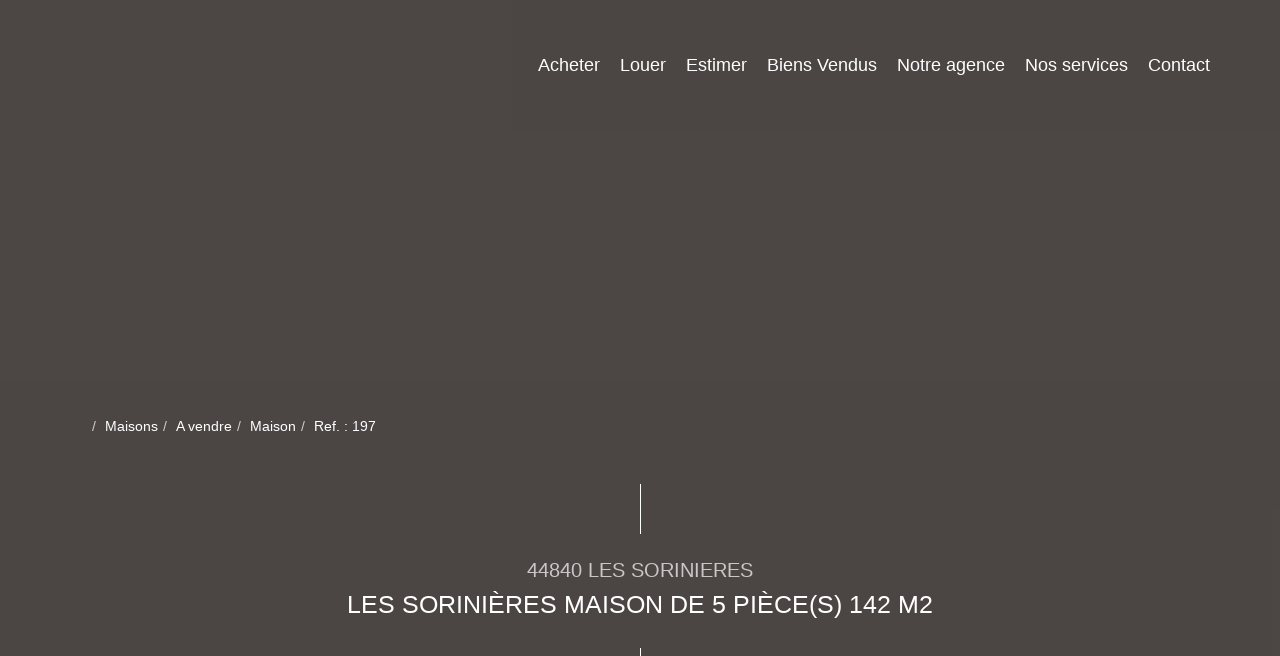

--- FILE ---
content_type: text/html; charset=UTF-8
request_url: https://www.cm-immo.fr/fiches/4-40-26_22276982/les-sorinieres-maison-de-5-piece-s-142-m2.html
body_size: 2337
content:
<!DOCTYPE html>
<html lang="en">
<head>
    <meta charset="utf-8">
    <meta name="viewport" content="width=device-width, initial-scale=1">
    <title></title>
    <style>
        body {
            font-family: "Arial";
        }
    </style>
    <script type="text/javascript">
    window.awsWafCookieDomainList = [];
    window.gokuProps = {
"key":"AQIDAHjcYu/GjX+QlghicBgQ/[base64]",
          "iv":"CgAHCSLFvAAAADuu",
          "context":"cOdGo+56q8sidPH9MD9Gm8ieRQSpx/wRPtXLHxh0wHa8yWQPJe1+5MzXqO9dYHAX9x7JnjRy243Mjnt8hjHbT5wJjOcPuWEFJbD6gqAelyea2ZSjfKwQPwQb8PLMj9+xHGShOMdLKOtM+iGtkxuLckEko/daP7sAPx/eDNXdm30ocy2/B/C5mVaxIh/Akx2AAh9S7pOzIru9byNtSdW5ZJqy//c6gi5X26QkHfAwOqG7dUTuR1xMWWfmLBKQTXlmhsncL20FquxIl3pJ9RM/OwenTJUwFQAHQjnFGXFgmVMXL66s0DwZHyJoeAlw0ZA7o0sHG61EiCYskEBBvw0I7EPm2ky6PuHHAAbrJbgSOIQsv37hcL9QRCjY6Sq70v51rhPP8KGLbT41L6iMWJ1M7KJ9Jyj2xeA7vnJiDEPawWw4RcpACrtvd34vpiyoYRhrAkTc9OECXnK/PAH8hi4tcWrOoLyPe+Eeh30ZxHIJjRL6T+8djs+3QkbDcCOND4YC1afdL6Q6lMVTm0GjXrnWhfNjszsaH5hNGFN1Z2t0i9N9ieFnpbY51gDOpXU9SRk+dJH3Ei93xeG/+U0cPaPYH62RXFJbXcKVDpd6GEk5IxTe1vsE/+0w5Otk5Qm8mVNGtCoJ77Mr0sEzBA93ccqIPvXGl8IVf3DyZscVV/BqeN4jqSJ2odzxZGqp39bl/YtF5Ybj1p/cINPCP8qyV3MIzulaPshpOFZmaOA5vuYw/TR8x8T8frtCO8Nj26kPNM/aFO1HZPMtjl5c/W2QuY2og4rp/PX+A6EbiNDBA1U/APs="
};
    </script>
    <script src="https://7813e45193b3.47e58bb0.eu-west-3.token.awswaf.com/7813e45193b3/28fa1170bc90/1cc501575660/challenge.js"></script>
</head>
<body>
    <div id="challenge-container"></div>
    <script type="text/javascript">
        AwsWafIntegration.saveReferrer();
        AwsWafIntegration.checkForceRefresh().then((forceRefresh) => {
            if (forceRefresh) {
                AwsWafIntegration.forceRefreshToken().then(() => {
                    window.location.reload(true);
                });
            } else {
                AwsWafIntegration.getToken().then(() => {
                    window.location.reload(true);
                });
            }
        });
    </script>
    <noscript>
        <h1>JavaScript is disabled</h1>
        In order to continue, we need to verify that you're not a robot.
        This requires JavaScript. Enable JavaScript and then reload the page.
    </noscript>
</body>
</html>

--- FILE ---
content_type: text/css;charset=ISO-8859-1
request_url: https://www.cm-immo.fr/templates/template_voltaire/catalog/css/style.css.php?1759767566
body_size: 215
content:

	#header .header-menu .container-menu .menu-logo .logo{
		height: 100px;
	}

	@media (max-width: 991px){
		.page_home #header .header-title, #header .header-title{
			margin-top: 100px;
		}
	}

	:root {
		--color-1: #4C4745;
		--color-1-30: rgba(76,71,69,0.3);
		--color-1-40: rgba(76,71,69,0.4);
		--color-1-70: rgba(76,71,69,0.7);
		--color-2: #E63C2E;
		--color-3: #FFFFFF;
		--color-3-70: rgba(255,255,255,0.7);
		--color-3-alt-1: rgb(245,245,245);
		--color-3-alt-2: rgb(205,205,205);
		--font-1: 'Montserrat', sans-serif;
		--font-2: 'Montserrat', sans-serif;

		--color-materialize: var(--color-2);
		--color-materialize3: #eb6358;
		--color-materialize4: #f39e97;
	}


--- FILE ---
content_type: image/svg+xml
request_url: https://www.cm-immo.fr/office8_front/cm_immo/cache/dpe_ges/dpe_5012a223e21060720d559e730d7a02a9.svg
body_size: 80546
content:
<svg xmlns="http://www.w3.org/2000/svg" xmlns:dc="http://purl.org/dc/elements/1.1/" xmlns:cc="http://creativecommons.org/ns#" xmlns:rdf="http://www.w3.org/1999/02/22-rdf-syntax-ns#" xmlns:sodipodi="http://sodipodi.sourceforge.net/DTD/sodipodi-0.dtd" xmlns:inkscape="http://www.inkscape.org/namespaces/inkscape" width="220" height="186.67" viewBox="0 0 220 186.67" version="1.1" id="svg339" sodipodi:docname="DPEB_C.svg" inkscape:version="0.92.5 (2060ec1f9f, 2020-04-08)" x="5" y="5">
  <metadata id="metadata345">
    <rdf:RDF>
      <cc:Work rdf:about="">
        <dc:format>image/svg+xml</dc:format>
        <dc:type rdf:resource="http://purl.org/dc/dcmitype/StillImage"/>
        <dc:title/>
      </cc:Work>
    </rdf:RDF>
  </metadata>
  <defs id="defs343"/>
  <sodipodi:namedview pagecolor="#ffffff" bordercolor="#666666" borderopacity="1" objecttolerance="10" gridtolerance="10" guidetolerance="10" inkscape:pageopacity="0" inkscape:pageshadow="2" inkscape:window-width="1920" inkscape:window-height="1043" id="namedview341" showgrid="false" inkscape:zoom="1.3111111" inkscape:cx="24.957627" inkscape:cy="90" inkscape:window-x="0" inkscape:window-y="0" inkscape:window-maximized="1" inkscape:current-layer="svg339"/>
  <g id="Calque_2" data-name="Calque 2" transform="translate(0,6.67)">
    <polygon points="77.58,28.82 112.89,28.82 119.03,19.96 112.89,10.82 77.58,10.82 " style="fill:#009c6d" id="polygon2"/>
    <polygon points="77.58,49.51 127.44,49.51 133.59,40.64 127.44,31.5 77.58,31.5 " style="fill:#55b254" id="polygon4"/>
    <polygon points="77.58,128.23 175.29,128.23 181.44,119.37 175.29,110.23 77.58,110.23 " style="fill:#f0b50f" id="polygon6"/>
    <polygon points="78.05,86.07 136.01,86.07 147.63,69.32 136.01,52.05 78.05,52.05 " style="fill:#78bd76" id="polygon8"/>
    <path d="M 136,52.05 H 4.29 a 3.73,3.73 0 0 0 -3.74,3.74 v 26.53 a 3.74,3.74 0 0 0 3.74,3.75 H 136 l 11.62,-16.75 z" style="fill:none;stroke:#000000;stroke-miterlimit:10" id="path10" inkscape:connector-curvature="0"/>
    <rect x="37.560001" y="54.52" width="1.53" height="28.85" id="rect12"/>
    <rect x="76.949997" y="52.169998" width="1.1" height="33.529999" id="rect14"/>
    <polygon points="77.5,107.31 155.79,107.31 161.94,98.45 155.79,89.31 77.5,89.31 " style="fill:#f3e70e" id="polygon16"/>
    <polygon points="77.58,148.76 196.76,148.76 202.91,139.89 196.76,130.76 77.58,130.76 " style="fill:#eb8236" id="polygon18"/>
    <polygon points="77.58,169.28 211.14,169.28 217.29,160.41 211.14,151.28 77.58,151.28 " style="fill:#d8221f" id="polygon20"/>
    <path d="m 87.83,161.59 v -1.93 h 5 v 4.57 a 6.06,6.06 0 0 1 -2.1,1.23 7.61,7.61 0 0 1 -2.8,0.54 6.28,6.28 0 0 1 -3.13,-0.75 4.89,4.89 0 0 1 -2,-2.16 6.92,6.92 0 0 1 -0.7,-3.09 6.61,6.61 0 0 1 0.75,-3.18 5,5 0 0 1 2.2,-2.13 5.89,5.89 0 0 1 2.74,-0.57 5.44,5.44 0 0 1 3.33,0.89 4,4 0 0 1 1.54,2.47 l -2.29,0.43 a 2.52,2.52 0 0 0 -0.91,-1.33 2.82,2.82 0 0 0 -1.67,-0.49 3.13,3.13 0 0 0 -2.41,1 4,4 0 0 0 -0.9,2.86 4.5,4.5 0 0 0 0.91,3.05 3,3 0 0 0 2.37,1 4,4 0 0 0 1.46,-0.28 5,5 0 0 0 1.26,-0.69 v -1.46 z" style="fill:#ffffff" id="path22" inkscape:connector-curvature="0"/>
  </g>
  <g id="Calque_3" data-name="Calque 3" transform="translate(0,6.67)">
    <path d="m 92.83,26.44 h -2.52 l -1,-2.6 h -4.58 l -0.94,2.6 H 81.34 L 85.8,15 h 2.44 z M 88.57,21.91 87,17.66 85.45,21.91 Z" style="fill:#ffffff" id="path25" inkscape:connector-curvature="0"/>
    <path d="m 82.51,34.48 h 4.58 a 12.66,12.66 0 0 1 2,0.11 2.87,2.87 0 0 1 2.1,1.41 2.63,2.63 0 0 1 0.35,1.34 2.72,2.72 0 0 1 -1.61,2.48 3.07,3.07 0 0 1 1.61,1 2.8,2.8 0 0 1 0.56,1.73 3.43,3.43 0 0 1 -0.36,1.52 3.18,3.18 0 0 1 -1,1.18 3.37,3.37 0 0 1 -1.56,0.54 c -0.38,0 -1.31,0.07 -2.78,0.08 h -3.9 z m 2.31,1.9 V 39 h 1.52 c 0.9,0 1.46,0 1.67,0 A 1.49,1.49 0 0 0 88.95,38.59 1.21,1.21 0 0 0 89.29,37.7 1.3,1.3 0 0 0 89,36.83 1.37,1.37 0 0 0 88.12,36.43 c -0.23,0 -0.88,0 -2,0 z m 0,4.56 V 44 H 87 a 10.2,10.2 0 0 0 1.59,-0.07 1.46,1.46 0 0 0 0.84,-0.46 1.42,1.42 0 0 0 0.32,-1 1.37,1.37 0 0 0 -1,-1.4 7.92,7.92 0 0 0 -2,-0.16 z" style="fill:#ffffff" id="path27" inkscape:connector-curvature="0"/>
    <path d="m 82.51,145.16 v -11.45 h 7.86 v 1.94 h -5.54 v 2.71 h 4.78 v 1.94 h -4.78 v 4.86 z" style="fill:#ffffff" id="path29" inkscape:connector-curvature="0"/>
    <path d="M 82.5,125.18 V 113.72 H 91 v 1.94 h -6.19 v 2.54 h 5.75 v 1.93 h -5.75 v 3.12 h 6.4 v 1.93 z" style="fill:#ffffff" id="path31" inkscape:connector-curvature="0"/>
    <path d="m 98.85,72.38 4.62,1.46 a 10.31,10.31 0 0 1 -3.53,5.75 11.11,11.11 0 0 1 -14,-1.34 q -3,-3.21 -3,-8.79 0,-5.89 3,-9.16 A 10.46,10.46 0 0 1 94,57 a 9.8,9.8 0 0 1 7,2.56 9.3,9.3 0 0 1 2.41,4.44 l -4.72,1.13 a 4.88,4.88 0 0 0 -5,-4 5.36,5.36 0 0 0 -4.24,1.87 c -1.09,1.26 -1.64,3.29 -1.64,6.11 q 0,4.47 1.61,6.38 a 5.23,5.23 0 0 0 4.19,1.9 4.75,4.75 0 0 0 3.27,-1.21 7,7 0 0 0 1.97,-3.8 z" style="fill:#ffffff;stroke:#000000;stroke-miterlimit:10" id="path33" inkscape:connector-curvature="0"/>
    <path d="m 82.37,92.58 h 4.23 a 8.09,8.09 0 0 1 2.18,0.22 3.91,3.91 0 0 1 1.73,1 5.06,5.06 0 0 1 1.09,1.86 8.42,8.42 0 0 1 0.37,2.7 7.36,7.36 0 0 1 -0.35,2.44 5,5 0 0 1 -1.22,2 4.11,4.11 0 0 1 -1.63,0.91 7.05,7.05 0 0 1 -2,0.24 h -4.4 z m 2.32,1.94 v 7.58 h 1.72 a 5.9,5.9 0 0 0 1.4,-0.11 2,2 0 0 0 0.93,-0.47 2.51,2.51 0 0 0 0.61,-1.11 7.34,7.34 0 0 0 0.23,-2.1 6.8,6.8 0 0 0 -0.23,-2 2.73,2.73 0 0 0 -0.66,-1.11 2.17,2.17 0 0 0 -1.07,-0.53 9.78,9.78 0 0 0 -1.9,-0.11 z" style="fill:#ffffff" id="path35" inkscape:connector-curvature="0"/>
    <path d="m 6.25,79.74 v -4 H 7 v 2.13 l 0.9,-1 h 0.95 l -1,1.06 1.06,1.84 H 8.11 L 7.38,78.47 7,78.81 v 0.93 z" id="path37" inkscape:connector-curvature="0"/>
    <path d="m 10,79.74 -1,-4 h 0.82 l 0.61,2.76 0.73,-2.76 h 1 l 0.7,2.81 0.61,-2.81 h 0.82 l -1,4 h -0.86 l -0.8,-3 -0.8,3 z" id="path39" inkscape:connector-curvature="0"/>
    <path d="m 15.45,75.73 v 1.48 a 1.15,1.15 0 0 1 0.89,-0.44 1.21,1.21 0 0 1 0.48,0.1 0.83,0.83 0 0 1 0.32,0.25 0.93,0.93 0 0 1 0.15,0.34 2.83,2.83 0 0 1 0,0.58 v 1.7 h -0.77 v -1.53 a 2.31,2.31 0 0 0 0,-0.58 0.39,0.39 0 0 0 -0.16,-0.2 0.54,0.54 0 0 0 -0.27,-0.07 0.68,0.68 0 0 0 -0.35,0.09 0.59,0.59 0 0 0 -0.22,0.29 1.79,1.79 0 0 0 -0.07,0.55 v 1.45 h -0.77 v -4 z" id="path41" inkscape:connector-curvature="0"/>
    <path d="m 17.7,79.81 1,-4.14 h 0.58 l -1,4.14 z" id="path43" inkscape:connector-curvature="0"/>
    <path d="m 19.61,76.84 h 0.71 v 0.4 a 1.13,1.13 0 0 1 0.9,-0.47 1,1 0 0 1 0.49,0.12 0.82,0.82 0 0 1 0.34,0.35 1.12,1.12 0 0 1 0.41,-0.35 1,1 0 0 1 0.47,-0.12 1.08,1.08 0 0 1 0.54,0.13 0.79,0.79 0 0 1 0.33,0.39 1.48,1.48 0 0 1 0.08,0.6 v 1.85 h -0.76 v -1.66 a 1.25,1.25 0 0 0 -0.08,-0.55 0.38,0.38 0 0 0 -0.33,-0.17 0.52,0.52 0 0 0 -0.31,0.1 0.56,0.56 0 0 0 -0.2,0.29 2.2,2.2 0 0 0 -0.06,0.6 v 1.39 h -0.77 v -1.59 a 2.61,2.61 0 0 0 0,-0.54 0.34,0.34 0 0 0 -0.13,-0.19 0.43,0.43 0 0 0 -0.24,-0.06 0.55,0.55 0 0 0 -0.32,0.1 0.51,0.51 0 0 0 -0.2,0.27 2.11,2.11 0 0 0 -0.06,0.6 v 1.41 h -0.77 z" id="path45" inkscape:connector-curvature="0"/>
    <path d="m 26,77.32 v 0.44 h -1.68 a 1,1 0 0 1 0.15,-0.42 2.59,2.59 0 0 1 0.53,-0.51 2.59,2.59 0 0 0 0.37,-0.32 0.32,0.32 0 0 0 0.09,-0.21 0.22,0.22 0 0 0 -0.07,-0.16 0.4,0.4 0 0 0 -0.42,0 0.46,0.46 0 0 0 -0.08,0.25 h -0.52 a 0.74,0.74 0 0 1 0.21,-0.47 0.88,0.88 0 0 1 0.61,-0.2 0.87,0.87 0 0 1 0.59,0.18 0.54,0.54 0 0 1 0.2,0.41 0.55,0.55 0 0 1 -0.07,0.28 0.92,0.92 0 0 1 -0.2,0.28 3.5,3.5 0 0 1 -0.36,0.3 l -0.23,0.19 z" id="path47" inkscape:connector-curvature="0"/>
    <path d="M 26.52,79.74 V 79 h 0.77 v 0.76 z" id="path49" inkscape:connector-curvature="0"/>
    <path d="M 28.65,77.73 28,77.6 a 1,1 0 0 1 0.41,-0.62 1.42,1.42 0 0 1 0.85,-0.21 1.65,1.65 0 0 1 0.76,0.13 0.79,0.79 0 0 1 0.36,0.3 1.61,1.61 0 0 1 0.1,0.69 v 0.9 a 3.4,3.4 0 0 0 0,0.56 1.53,1.53 0 0 0 0.14,0.39 h -0.76 a 2.32,2.32 0 0 1 -0.08,-0.22 v -0.09 a 1.34,1.34 0 0 1 -0.42,0.28 1.12,1.12 0 0 1 -0.48,0.1 1,1 0 0 1 -0.71,-0.24 0.87,0.87 0 0 1 -0.17,-1.06 0.78,0.78 0 0 1 0.33,-0.29 2.37,2.37 0 0 1 0.61,-0.18 4.31,4.31 0 0 0 0.75,-0.19 v -0.08 a 0.39,0.39 0 0 0 -0.11,-0.31 0.63,0.63 0 0 0 -0.42,-0.1 0.61,0.61 0 0 0 -0.32,0.08 0.66,0.66 0 0 0 -0.19,0.29 z m 1,0.62 -0.47,0.12 a 1.48,1.48 0 0 0 -0.42,0.13 0.32,0.32 0 0 0 -0.15,0.27 0.38,0.38 0 0 0 0.12,0.28 0.41,0.41 0 0 0 0.31,0.12 0.64,0.64 0 0 0 0.39,-0.14 0.46,0.46 0 0 0 0.19,-0.25 1.57,1.57 0 0 0 0,-0.38 z" id="path51" inkscape:connector-curvature="0"/>
    <path d="m 33.83,79.74 h -0.77 v -1.48 a 2.68,2.68 0 0 0 0,-0.61 0.49,0.49 0 0 0 -0.16,-0.21 0.5,0.5 0 0 0 -0.27,-0.08 0.66,0.66 0 0 0 -0.36,0.11 0.53,0.53 0 0 0 -0.22,0.29 2.45,2.45 0 0 0 -0.06,0.67 v 1.31 h -0.77 v -2.9 h 0.72 v 0.43 a 1.16,1.16 0 0 1 1,-0.5 1,1 0 0 1 0.46,0.1 0.72,0.72 0 0 1 0.32,0.23 0.86,0.86 0 0 1 0.15,0.32 2.32,2.32 0 0 1 0,0.52 z" id="path53" inkscape:connector-curvature="0"/>
    <path d="m 41.1,79.74 v -4 h 0.77 v 2.13 l 0.9,-1 h 0.94 l -1,1.06 1.06,1.84 H 43 l -0.73,-1.3 -0.36,0.37 v 0.93 z" id="path55" inkscape:connector-curvature="0"/>
    <path d="m 44.17,79.94 0.88,0.1 a 0.26,0.26 0 0 0 0.1,0.21 0.53,0.53 0 0 0 0.34,0.09 0.91,0.91 0 0 0 0.46,-0.09 0.39,0.39 0 0 0 0.15,-0.2 1.22,1.22 0 0 0 0,-0.35 v -0.43 a 1,1 0 0 1 -0.87,0.47 1.06,1.06 0 0 1 -0.93,-0.49 1.68,1.68 0 0 1 -0.27,-1 1.63,1.63 0 0 1 0.35,-1.12 1.15,1.15 0 0 1 0.88,-0.39 1.05,1.05 0 0 1 0.88,0.48 v -0.41 h 0.72 v 2.61 a 2.54,2.54 0 0 1 -0.08,0.77 1,1 0 0 1 -0.24,0.4 1.06,1.06 0 0 1 -0.41,0.22 2,2 0 0 1 -0.64,0.08 A 1.65,1.65 0 0 1 44.44,80.64 0.78,0.78 0 0 1 44.13,80 Z m 0.69,-1.71 a 1,1 0 0 0 0.18,0.68 0.55,0.55 0 0 0 0.44,0.21 0.59,0.59 0 0 0 0.52,-0.22 0.94,0.94 0 0 0 0.2,-0.65 1,1 0 0 0 -0.19,-0.67 0.57,0.57 0 0 0 -0.47,-0.22 0.55,0.55 0 0 0 -0.45,0.22 1,1 0 0 0 -0.23,0.65 z" id="path57" inkscape:connector-curvature="0"/>
    <path d="m 51.79,78.27 0.79,0.25 a 1.73,1.73 0 0 1 -0.6,1 1.68,1.68 0 0 1 -1.07,0.32 1.73,1.73 0 0 1 -1.31,-0.54 2.11,2.11 0 0 1 -0.51,-1.5 2.21,2.21 0 0 1 0.51,-1.55 1.78,1.78 0 0 1 1.4,-0.58 1.68,1.68 0 0 1 1.2,0.43 1.59,1.59 0 0 1 0.41,0.74 l -0.8,0.19 a 0.86,0.86 0 0 0 -0.3,-0.49 0.85,0.85 0 0 0 -0.55,-0.18 0.88,0.88 0 0 0 -0.72,0.32 1.53,1.53 0 0 0 -0.28,1 1.72,1.72 0 0 0 0.27,1.09 0.91,0.91 0 0 0 0.71,0.32 0.85,0.85 0 0 0 0.56,-0.2 1.21,1.21 0 0 0 0.29,-0.62 z" id="path59" inkscape:connector-curvature="0"/>
    <path d="m 53.11,77.76 a 2.55,2.55 0 0 1 0.18,-1 1.91,1.91 0 0 1 0.38,-0.56 1.52,1.52 0 0 1 0.52,-0.36 2.28,2.28 0 0 1 0.86,-0.15 1.88,1.88 0 0 1 1.42,0.55 2.1,2.1 0 0 1 0.53,1.5 2.14,2.14 0 0 1 -0.53,1.53 2.12,2.12 0 0 1 -2.83,0 2.1,2.1 0 0 1 -0.53,-1.51 z m 0.83,0 a 1.49,1.49 0 0 0 0.32,1 1,1 0 0 0 0.8,0.35 1,1 0 0 0 0.79,-0.35 1.91,1.91 0 0 0 0,-2.07 1,1 0 0 0 -0.8,-0.34 1,1 0 0 0 -0.81,0.34 1.56,1.56 0 0 0 -0.3,1.05 z" id="path61" inkscape:connector-curvature="0"/>
    <path d="m 58.36,79.46 v 0.28 h -1.08 a 0.68,0.68 0 0 1 0.11,-0.3 1.7,1.7 0 0 1 0.34,-0.39 2,2 0 0 0 0.26,-0.26 0.35,0.35 0 0 0 0.06,-0.19 0.18,0.18 0 0 0 -0.21,-0.21 0.2,0.2 0 0 0 -0.15,0.06 0.3,0.3 0 0 0 -0.07,0.19 h -0.3 a 0.52,0.52 0 0 1 0.17,-0.37 0.61,0.61 0 0 1 0.36,-0.11 0.54,0.54 0 0 1 0.37,0.13 0.43,0.43 0 0 1 0.14,0.32 0.52,0.52 0 0 1 0,0.21 1.51,1.51 0 0 1 -0.12,0.2 l -0.2,0.21 -0.19,0.17 a 0.47,0.47 0 0 0 -0.06,0.09 z" id="path63" inkscape:connector-curvature="0"/>
    <path d="m 58.46,79.81 1,-4.14 H 60 l -1,4.14 z" id="path65" inkscape:connector-curvature="0"/>
    <path d="m 60.37,76.84 h 0.71 v 0.4 a 1.16,1.16 0 0 1 0.91,-0.47 0.92,0.92 0 0 1 0.48,0.12 0.82,0.82 0 0 1 0.34,0.35 1.2,1.2 0 0 1 0.41,-0.35 1,1 0 0 1 0.48,-0.12 1.13,1.13 0 0 1 0.54,0.13 0.79,0.79 0 0 1 0.33,0.39 1.68,1.68 0 0 1 0.08,0.6 v 1.85 h -0.77 v -1.66 a 1.25,1.25 0 0 0 -0.08,-0.55 0.37,0.37 0 0 0 -0.33,-0.17 0.47,0.47 0 0 0 -0.3,0.1 0.53,0.53 0 0 0 -0.21,0.29 2.2,2.2 0 0 0 -0.06,0.6 v 1.39 h -0.77 v -1.59 a 2,2 0 0 0 0,-0.54 0.34,0.34 0 0 0 -0.13,-0.19 0.39,0.39 0 0 0 -0.23,-0.06 0.51,0.51 0 0 0 -0.32,0.1 0.52,0.52 0 0 0 -0.21,0.27 2.11,2.11 0 0 0 -0.06,0.6 v 1.41 h -0.77 z" id="path67" inkscape:connector-curvature="0"/>
    <path d="m 66.74,77.32 v 0.44 h -1.66 a 1,1 0 0 1 0.15,-0.42 2.9,2.9 0 0 1 0.53,-0.51 4,4 0 0 0 0.38,-0.32 0.37,0.37 0 0 0 0.08,-0.21 0.19,0.19 0 0 0 -0.07,-0.16 0.28,0.28 0 0 0 -0.2,-0.06 0.29,0.29 0 0 0 -0.21,0.06 0.39,0.39 0 0 0 -0.09,0.25 h -0.51 a 0.69,0.69 0 0 1 0.2,-0.47 0.91,0.91 0 0 1 0.62,-0.2 0.84,0.84 0 0 1 0.58,0.18 0.54,0.54 0 0 1 0.2,0.41 0.67,0.67 0 0 1 -0.06,0.28 1.13,1.13 0 0 1 -0.2,0.28 4.15,4.15 0 0 1 -0.37,0.3 l -0.23,0.19 z" id="path69" inkscape:connector-curvature="0"/>
    <path d="M 67.28,79.74 V 79 h 0.77 v 0.76 z" id="path71" inkscape:connector-curvature="0"/>
    <path d="m 69.41,77.73 -0.7,-0.13 a 1.08,1.08 0 0 1 0.41,-0.62 1.44,1.44 0 0 1 0.85,-0.21 1.69,1.69 0 0 1 0.77,0.13 0.71,0.71 0 0 1 0.35,0.3 1.57,1.57 0 0 1 0.11,0.69 v 0.9 a 2.55,2.55 0 0 0 0,0.56 1.49,1.49 0 0 0 0.13,0.39 H 70.6 c 0,0 0,-0.12 -0.07,-0.22 a 0.22,0.22 0 0 0 0,-0.09 1.24,1.24 0 0 1 -0.42,0.28 1.12,1.12 0 0 1 -0.48,0.1 1,1 0 0 1 -0.71,-0.24 0.91,0.91 0 0 1 -0.14,-1.06 0.78,0.78 0 0 1 0.33,-0.29 2.51,2.51 0 0 1 0.61,-0.18 4.31,4.31 0 0 0 0.75,-0.19 v -0.08 a 0.39,0.39 0 0 0 -0.11,-0.31 0.6,0.6 0 0 0 -0.41,-0.1 0.58,0.58 0 0 0 -0.32,0.08 0.59,0.59 0 0 0 -0.22,0.29 z m 1,0.62 -0.47,0.12 a 1.48,1.48 0 0 0 -0.42,0.13 0.32,0.32 0 0 0 -0.15,0.27 0.38,0.38 0 0 0 0.12,0.28 0.45,0.45 0 0 0 0.31,0.12 0.69,0.69 0 0 0 0.4,-0.14 0.49,0.49 0 0 0 0.18,-0.25 1.57,1.57 0 0 0 0,-0.38 z" id="path73" inkscape:connector-curvature="0"/>
    <path d="m 74.6,79.74 h -0.77 v -1.48 a 2.49,2.49 0 0 0 0,-0.61 0.42,0.42 0 0 0 -0.16,-0.21 0.46,0.46 0 0 0 -0.27,-0.08 0.66,0.66 0 0 0 -0.36,0.11 0.56,0.56 0 0 0 -0.21,0.29 2.45,2.45 0 0 0 -0.06,0.67 v 1.31 H 72 v -2.9 h 0.71 v 0.43 a 1.19,1.19 0 0 1 1,-0.5 1,1 0 0 1 0.47,0.1 0.68,0.68 0 0 1 0.31,0.23 0.74,0.74 0 0 1 0.16,0.32 3.12,3.12 0 0 1 0,0.52 z" id="path75" inkscape:connector-curvature="0"/>
    <path d="m 3.59,40.91 0.83,0.1 A 1.18,1.18 0 0 1 4.2,41.46 1.13,1.13 0 0 1 3.79,41.75 1.41,1.41 0 0 1 3.17,41.86 2.18,2.18 0 0 1 2.56,41.79 1,1 0 0 1 2.15,41.57 1.17,1.17 0 0 1 1.87,41.22 a 1.39,1.39 0 0 1 -0.1,-0.55 1.32,1.32 0 0 1 0.12,-0.59 1,1 0 0 1 0.25,-0.3 1,1 0 0 1 0.31,-0.21 1.76,1.76 0 0 1 0.66,-0.1 1.44,1.44 0 0 1 0.85,0.2 1.05,1.05 0 0 1 0.42,0.58 L 3.55,40.36 A 0.42,0.42 0 0 0 3.41,40.14 0.47,0.47 0 0 0 3.13,40.07 0.45,0.45 0 0 0 2.78,40.22 0.74,0.74 0 0 0 2.65,40.7 a 0.59,0.59 0 0 0 0.13,0.42 0.43,0.43 0 0 0 0.34,0.15 0.46,0.46 0 0 0 0.29,-0.09 0.54,0.54 0 0 0 0.18,-0.27 z" id="path77" inkscape:connector-curvature="0"/>
    <path d="M 4.61,40.67 A 1.15,1.15 0 0 1 5,39.81 a 1.33,1.33 0 0 1 1,-0.34 1.31,1.31 0 0 1 1,0.4 1.17,1.17 0 0 1 0.28,0.79 1.15,1.15 0 0 1 -0.35,0.86 1.34,1.34 0 0 1 -1,0.34 A 1.32,1.32 0 0 1 5,41.58 1.13,1.13 0 0 1 4.61,40.67 Z m 0.88,0 a 0.71,0.71 0 0 0 0.12,0.45 0.39,0.39 0 0 0 0.31,0.15 0.37,0.37 0 0 0 0.31,-0.15 0.65,0.65 0 0 0 0.13,-0.46 0.61,0.61 0 0 0 -0.13,-0.44 0.37,0.37 0 0 0 -0.3,-0.15 0.41,0.41 0 0 0 -0.32,0.15 0.71,0.71 0 0 0 -0.12,0.45 z" id="path79" inkscape:connector-curvature="0"/>
    <path d="m 7.55,39.52 h 0.82 v 0.37 a 1.24,1.24 0 0 1 0.37,-0.33 1,1 0 0 1 0.46,-0.09 0.77,0.77 0 0 1 0.57,0.21 1,1 0 0 1 0.2,0.67 v 1.46 H 9.09 V 40.55 A 0.5,0.5 0 0 0 9,40.24 0.28,0.28 0 0 0 8.78,40.15 0.29,0.29 0 0 0 8.52,40.28 0.66,0.66 0 0 0 8.42,40.71 v 1.1 H 7.55 Z" id="path81" inkscape:connector-curvature="0"/>
    <path d="m 10.23,41.17 0.87,-0.08 a 0.47,0.47 0 0 0 0.15,0.22 0.42,0.42 0 0 0 0.26,0.07 0.47,0.47 0 0 0 0.28,-0.08 0.15,0.15 0 0 0 0.07,-0.14 0.15,0.15 0 0 0 -0.1,-0.14 1.17,1.17 0 0 0 -0.37,-0.09 4.1,4.1 0 0 1 -0.64,-0.15 0.68,0.68 0 0 1 -0.3,-0.23 0.61,0.61 0 0 1 -0.12,-0.37 0.59,0.59 0 0 1 0.13,-0.39 0.76,0.76 0 0 1 0.36,-0.24 1.79,1.79 0 0 1 0.62,-0.08 2.29,2.29 0 0 1 0.61,0.06 0.78,0.78 0 0 1 0.32,0.19 1,1 0 0 1 0.22,0.36 l -0.83,0.08 A 0.27,0.27 0 0 0 11.65,40 0.41,0.41 0 0 0 11.4,39.93 a 0.42,0.42 0 0 0 -0.22,0 0.19,0.19 0 0 0 -0.07,0.13 0.14,0.14 0 0 0 0.09,0.13 1.63,1.63 0 0 0 0.38,0.08 2.53,2.53 0 0 1 0.65,0.13 0.75,0.75 0 0 1 0.32,0.25 0.61,0.61 0 0 1 0.12,0.37 0.68,0.68 0 0 1 -0.12,0.38 0.78,0.78 0 0 1 -0.38,0.3 1.9,1.9 0 0 1 -0.7,0.11 1.69,1.69 0 0 1 -0.9,-0.18 0.84,0.84 0 0 1 -0.34,-0.46 z" id="path83" inkscape:connector-curvature="0"/>
    <path d="m 12.87,40.67 a 1.11,1.11 0 0 1 0.35,-0.86 1.31,1.31 0 0 1 1,-0.34 1.32,1.32 0 0 1 1,0.4 1.17,1.17 0 0 1 0.28,0.79 1.15,1.15 0 0 1 -0.35,0.86 1.34,1.34 0 0 1 -1,0.34 1.36,1.36 0 0 1 -0.9,-0.28 1.15,1.15 0 0 1 -0.38,-0.91 z m 0.88,0 a 0.71,0.71 0 0 0 0.12,0.45 0.39,0.39 0 0 0 0.31,0.15 0.37,0.37 0 0 0 0.31,-0.15 0.7,0.7 0 0 0 0.13,-0.46 0.66,0.66 0 0 0 -0.13,-0.44 0.37,0.37 0 0 0 -0.3,-0.15 0.41,0.41 0 0 0 -0.32,0.15 0.71,0.71 0 0 0 -0.12,0.45 z" id="path85" inkscape:connector-curvature="0"/>
    <path d="m 15.82,39.52 h 0.82 v 0.33 a 1.06,1.06 0 0 1 0.35,-0.3 1.15,1.15 0 0 1 0.44,-0.08 0.86,0.86 0 0 1 0.43,0.09 0.67,0.67 0 0 1 0.26,0.29 1.29,1.29 0 0 1 0.38,-0.3 0.9,0.9 0 0 1 0.42,-0.08 0.75,0.75 0 0 1 0.58,0.22 1,1 0 0 1 0.2,0.68 v 1.44 H 18.82 V 40.5 a 0.37,0.37 0 0 0 -0.06,-0.23 0.26,0.26 0 0 0 -0.22,-0.12 0.32,0.32 0 0 0 -0.25,0.12 0.56,0.56 0 0 0 -0.09,0.36 v 1.18 h -0.88 v -1.26 a 0.91,0.91 0 0 0 0,-0.21 0.34,0.34 0 0 0 -0.09,-0.14 0.31,0.31 0 0 0 -0.17,-0.05 0.34,0.34 0 0 0 -0.25,0.11 0.64,0.64 0 0 0 -0.09,0.38 v 1.17 h -0.88 z" id="path87" inkscape:connector-curvature="0"/>
    <path d="m 20.12,39.52 h 0.82 v 0.33 a 1.19,1.19 0 0 1 0.36,-0.3 1.15,1.15 0 0 1 0.44,-0.08 0.89,0.89 0 0 1 0.43,0.09 0.74,0.74 0 0 1 0.26,0.29 1.18,1.18 0 0 1 0.38,-0.3 0.88,0.88 0 0 1 0.42,-0.08 0.72,0.72 0 0 1 0.57,0.22 0.94,0.94 0 0 1 0.21,0.68 v 1.44 H 23.13 V 40.5 a 0.37,0.37 0 0 0 -0.06,-0.23 0.26,0.26 0 0 0 -0.22,-0.12 0.3,0.3 0 0 0 -0.25,0.12 0.56,0.56 0 0 0 -0.09,0.36 v 1.18 h -0.88 v -1.26 a 0.91,0.91 0 0 0 0,-0.21 0.28,0.28 0 0 0 -0.1,-0.14 0.28,0.28 0 0 0 -0.16,-0.05 0.34,0.34 0 0 0 -0.25,0.11 0.64,0.64 0 0 0 -0.1,0.38 v 1.17 h -0.88 z" id="path89" inkscape:connector-curvature="0"/>
    <path d="m 25.22,40.26 -0.84,-0.09 a 1.09,1.09 0 0 1 0.14,-0.34 0.71,0.71 0 0 1 0.26,-0.22 1.06,1.06 0 0 1 0.33,-0.11 3.23,3.23 0 0 1 0.46,0 3.62,3.62 0 0 1 0.63,0 0.75,0.75 0 0 1 0.4,0.19 0.54,0.54 0 0 1 0.18,0.27 1.06,1.06 0 0 1 0.06,0.34 v 1 a 1.47,1.47 0 0 0 0,0.25 c 0,0.07 0.05,0.14 0.09,0.24 h -0.82 a 0.48,0.48 0 0 1 -0.06,-0.14 0.39,0.39 0 0 1 0,-0.14 1.06,1.06 0 0 1 -0.34,0.24 1.45,1.45 0 0 1 -0.54,0.09 0.89,0.89 0 0 1 -0.62,-0.19 0.61,0.61 0 0 1 -0.21,-0.47 0.64,0.64 0 0 1 0.15,-0.43 1.08,1.08 0 0 1 0.56,-0.25 6,6 0 0 0 0.64,-0.14 2.33,2.33 0 0 0 0.32,-0.1 0.35,0.35 0 0 0 -0.07,-0.23 0.37,0.37 0 0 0 -0.24,-0.06 0.56,0.56 0 0 0 -0.32,0.07 0.36,0.36 0 0 0 -0.16,0.22 z m 0.77,0.46 -0.38,0.12 a 0.74,0.74 0 0 0 -0.34,0.14 0.2,0.2 0 0 0 -0.07,0.16 0.22,0.22 0 0 0 0.07,0.17 0.33,0.33 0 0 0 0.21,0.06 0.5,0.5 0 0 0 0.27,-0.07 0.37,0.37 0 0 0 0.18,-0.17 0.54,0.54 0 0 0 0.06,-0.27 z" id="path91" inkscape:connector-curvature="0"/>
    <path d="m 28.24,38.65 v 0.87 h 0.49 v 0.64 H 28.24 V 41 a 0.46,0.46 0 0 0 0,0.2 0.18,0.18 0 0 0 0.15,0.07 0.83,0.83 0 0 0 0.27,-0.06 l 0.07,0.61 A 2.72,2.72 0 0 1 28.12,41.89 1.12,1.12 0 0 1 27.64,41.81 0.49,0.49 0 0 1 27.41,41.55 1.45,1.45 0 0 1 27.33,41 V 40.19 H 27 v -0.64 h 0.32 V 39.1 Z" id="path93" inkscape:connector-curvature="0"/>
    <path d="m 29.07,38.65 h 0.87 v 0.59 h -0.87 z m 0,0.87 h 0.87 v 2.29 h -0.87 z" id="path95" inkscape:connector-curvature="0"/>
    <path d="m 30.29,40.67 a 1.11,1.11 0 0 1 0.35,-0.86 1.31,1.31 0 0 1 1,-0.34 1.28,1.28 0 0 1 1,0.4 1.13,1.13 0 0 1 0.29,0.79 1.15,1.15 0 0 1 -0.35,0.86 1.34,1.34 0 0 1 -1,0.34 1.36,1.36 0 0 1 -0.9,-0.28 1.15,1.15 0 0 1 -0.39,-0.91 z m 0.88,0 a 0.71,0.71 0 0 0 0.12,0.45 0.39,0.39 0 0 0 0.31,0.15 0.37,0.37 0 0 0 0.31,-0.15 0.7,0.7 0 0 0 0.13,-0.46 0.66,0.66 0 0 0 -0.13,-0.44 0.37,0.37 0 0 0 -0.3,-0.15 0.39,0.39 0 0 0 -0.32,0.15 0.71,0.71 0 0 0 -0.12,0.45 z" id="path97" inkscape:connector-curvature="0"/>
    <path d="m 33.23,39.52 h 0.82 v 0.37 a 1.24,1.24 0 0 1 0.37,-0.33 1,1 0 0 1 0.46,-0.09 0.77,0.77 0 0 1 0.57,0.21 1,1 0 0 1 0.2,0.67 v 1.46 h -0.88 v -1.26 a 0.5,0.5 0 0 0 -0.08,-0.31 0.28,0.28 0 0 0 -0.22,-0.09 0.29,0.29 0 0 0 -0.26,0.13 0.66,0.66 0 0 0 -0.1,0.43 v 1.1 h -0.88 z" id="path99" inkscape:connector-curvature="0"/>
    <path d="m 1.91,46 a 4.7,4.7 0 0 0 0.51,2 H 2 A 4.14,4.14 0 0 1 1.5,47 3.19,3.19 0 0 1 1.33,46 3.57,3.57 0 0 1 2,43.89 H 2.42 A 6.88,6.88 0 0 0 2.11,44.66 5.44,5.44 0 0 0 2,45.3 4.79,4.79 0 0 0 1.91,46 Z" style="fill:#9c9c9b" id="path101" inkscape:connector-curvature="0"/>
    <path d="M 3.54,46.7 A 0.5,0.5 0 0 0 3.85,46.61 0.46,0.46 0 0 0 4,46.38 l 0.6,0.1 A 1,1 0 0 1 4.21,46.99 1.28,1.28 0 0 1 3.54,47.16 1.26,1.26 0 0 1 3,47 1,1 0 0 1 2.61,46.58 1.46,1.46 0 0 1 2.44,46 1.39,1.39 0 0 1 2.57,45.39 1.1,1.1 0 0 1 3,44.93 a 1.08,1.08 0 0 1 0.6,-0.16 1.18,1.18 0 0 1 0.58,0.14 0.91,0.91 0 0 1 0.39,0.41 1.53,1.53 0 0 1 0.13,0.66 v 0.19 H 3.05 a 0.7,0.7 0 0 0 0.15,0.39 0.46,0.46 0 0 0 0.34,0.14 z m -0.48,-1 h 1 A 0.66,0.66 0 0 0 3.91,45.33 0.5,0.5 0 0 0 3.56,45.2 0.51,0.51 0 0 0 3.22,45.33 0.55,0.55 0 0 0 3.06,45.73 Z m 0.12,-1.2 0.3,-0.64 h 0.68 l -0.6,0.64 z" style="fill:#9c9c9b" id="path103" inkscape:connector-curvature="0"/>
    <path d="M 6.43,45.68 A 0.5,0.5 0 0 0 6.35,45.35 0.29,0.29 0 0 0 6.08,45.23 0.42,0.42 0 0 0 5.74,45.38 0.63,0.63 0 0 0 5.61,45.84 v 1.27 H 5 v -2.29 h 0.57 v 0.3 a 0.83,0.83 0 0 1 0.3,-0.26 0.86,0.86 0 0 1 0.39,-0.09 0.8,0.8 0 0 1 0.58,0.2 0.79,0.79 0 0 1 0.2,0.57 v 1.57 H 6.43 Z" style="fill:#9c9c9b" id="path105" inkscape:connector-curvature="0"/>
    <path d="M 8.47,46.7 A 0.53,0.53 0 0 0 8.79,46.61 0.44,0.44 0 0 0 9,46.38 l 0.6,0.1 A 1,1 0 0 1 9.21,46.99 1.26,1.26 0 0 1 8.54,47.16 1.32,1.32 0 0 1 7.88,47 0.91,0.91 0 0 1 7.5,46.58 1.32,1.32 0 0 1 7.37,46 1.39,1.39 0 0 1 7.5,45.39 1.1,1.1 0 0 1 7.89,44.95 1.09,1.09 0 0 1 8.5,44.79 1.21,1.21 0 0 1 9.08,44.93 1,1 0 0 1 9.46,45.34 1.53,1.53 0 0 1 9.6,46 v 0.19 H 8 a 0.58,0.58 0 0 0 0.15,0.39 0.42,0.42 0 0 0 0.32,0.12 z m -0.48,-1 H 9 A 0.55,0.55 0 0 0 8.85,45.33 0.49,0.49 0 0 0 8.51,45.2 0.54,0.54 0 0 0 8.16,45.33 0.6,0.6 0 0 0 8,45.73 Z" style="fill:#9c9c9b" id="path107" inkscape:connector-curvature="0"/>
    <path d="m 11,45.32 a 0.4,0.4 0 0 0 -0.35,0.18 1,1 0 0 0 -0.12,0.53 v 1.08 h -0.6 v -2.29 h 0.56 v 0.32 0 a 0.79,0.79 0 0 1 0.26,-0.28 0.58,0.58 0 0 1 0.33,-0.09 0.71,0.71 0 0 1 0.21,0 0.73,0.73 0 0 1 0.19,0.07 l -0.2,0.54 -0.13,-0.06 z" style="fill:#9c9c9b" id="path109" inkscape:connector-curvature="0"/>
    <path d="m 13.73,44.82 v 2.08 a 1.56,1.56 0 0 1 -0.12,0.66 0.76,0.76 0 0 1 -0.37,0.36 1.51,1.51 0 0 1 -0.65,0.12 c -0.64,0 -1,-0.26 -1,-0.78 l 0.63,0.1 a 0.23,0.23 0 0 0 0.13,0.16 0.62,0.62 0 0 0 0.31,0 0.56,0.56 0 0 0 0.38,-0.12 0.55,0.55 0 0 0 0.13,-0.41 v -0.19 0 A 0.67,0.67 0 0 1 12.9,47.02 0.86,0.86 0 0 1 12.51,47.11 0.88,0.88 0 0 1 12,47 a 0.94,0.94 0 0 1 -0.35,-0.41 1.46,1.46 0 0 1 -0.12,-0.6 1.56,1.56 0 0 1 0.12,-0.64 0.84,0.84 0 0 1 0.34,-0.4 1,1 0 0 1 0.51,-0.14 1,1 0 0 1 0.41,0.08 0.71,0.71 0 0 1 0.29,0.25 v 0 -0.28 z m -1.14,0.43 a 0.42,0.42 0 0 0 -0.27,0.09 0.51,0.51 0 0 0 -0.17,0.23 1.23,1.23 0 0 0 -0.05,0.35 1,1 0 0 0 0.06,0.37 0.56,0.56 0 0 0 0.17,0.26 0.39,0.39 0 0 0 0.27,0.1 0.42,0.42 0 0 0 0.28,-0.1 0.52,0.52 0 0 0 0.18,-0.25 1,1 0 0 0 0.07,-0.37 1,1 0 0 0 -0.07,-0.35 0.57,0.57 0 0 0 -0.19,-0.24 0.45,0.45 0 0 0 -0.28,-0.09 z" style="fill:#9c9c9b" id="path111" inkscape:connector-curvature="0"/>
    <path d="M 14.22,44.51 V 44 h 0.6 v 0.56 z m 0,2.6 v -2.29 h 0.6 v 2.29 z" style="fill:#9c9c9b" id="path113" inkscape:connector-curvature="0"/>
    <path d="m 16.27,46.7 a 0.52,0.52 0 0 0 0.31,-0.09 0.44,0.44 0 0 0 0.17,-0.23 l 0.61,0.1 A 1,1 0 0 1 17,47 a 1.24,1.24 0 0 1 -0.66,0.17 1.33,1.33 0 0 1 -0.63,-0.14 1,1 0 0 1 -0.38,-0.42 1.46,1.46 0 0 1 -0.13,-0.62 1.4,1.4 0 0 1 0.14,-0.61 1,1 0 0 1 0.38,-0.44 1.11,1.11 0 0 1 0.61,-0.16 1.18,1.18 0 0 1 0.58,0.14 0.89,0.89 0 0 1 0.38,0.41 1.53,1.53 0 0 1 0.14,0.66 v 0.19 h -1.65 a 0.63,0.63 0 0 0 0.15,0.39 0.44,0.44 0 0 0 0.34,0.13 z m -0.49,-1 h 1 a 0.6,0.6 0 0 0 -0.16,-0.37 0.48,0.48 0 0 0 -0.34,-0.13 0.51,0.51 0 0 0 -0.34,0.13 0.61,0.61 0 0 0 -0.16,0.4 z" style="fill:#9c9c9b" id="path115" inkscape:connector-curvature="0"/>
    <path d="m 19.34,46.86 v 0 1.14 h -0.61 v -3.18 h 0.57 v 0.34 0 a 0.86,0.86 0 0 1 0.3,-0.3 1,1 0 0 1 0.41,-0.09 0.84,0.84 0 0 1 0.49,0.15 1,1 0 0 1 0.35,0.42 1.64,1.64 0 0 1 0.15,0.66 1.54,1.54 0 0 1 -0.12,0.63 1,1 0 0 1 -0.34,0.4 0.89,0.89 0 0 1 -0.51,0.14 1,1 0 0 1 -0.37,-0.06 0.77,0.77 0 0 1 -0.32,-0.25 z m 0.52,-1.61 a 0.48,0.48 0 0 0 -0.38,0.18 0.89,0.89 0 0 0 -0.16,0.59 0.78,0.78 0 0 0 0.07,0.35 0.47,0.47 0 0 0 0.18,0.23 0.48,0.48 0 0 0 0.27,0.08 0.44,0.44 0 0 0 0.38,-0.18 0.94,0.94 0 0 0 0.13,-0.54 0.87,0.87 0 0 0 -0.13,-0.52 0.41,0.41 0 0 0 -0.36,-0.19 z" style="fill:#9c9c9b" id="path117" inkscape:connector-curvature="0"/>
    <path d="m 22.39,45.32 a 0.4,0.4 0 0 0 -0.35,0.18 1,1 0 0 0 -0.12,0.53 v 1.08 h -0.61 v -2.29 h 0.56 v 0.32 0 a 0.79,0.79 0 0 1 0.26,-0.28 0.58,0.58 0 0 1 0.33,-0.09 h 0.21 a 0.73,0.73 0 0 1 0.19,0.07 l -0.2,0.54 -0.13,-0.06 z" style="fill:#9c9c9b" id="path119" inkscape:connector-curvature="0"/>
    <path d="M 23.05,44.51 V 44 h 0.6 v 0.56 z m 0,2.6 v -2.29 h 0.6 v 2.29 z" style="fill:#9c9c9b" id="path121" inkscape:connector-curvature="0"/>
    <path d="m 26.71,44.77 a 0.72,0.72 0 0 1 0.54,0.2 1,1 0 0 1 0.19,0.65 v 1.49 h -0.61 v -1.48 a 0.48,0.48 0 0 0 -0.07,-0.29 0.28,0.28 0 0 0 -0.24,-0.11 0.35,0.35 0 0 0 -0.22,0.08 0.41,0.41 0 0 0 -0.15,0.21 0.9,0.9 0 0 0 -0.06,0.34 v 1.25 h -0.6 v -1.45 a 0.65,0.65 0 0 0 -0.07,-0.31 0.24,0.24 0 0 0 -0.23,-0.12 c -0.29,0 -0.44,0.21 -0.44,0.63 v 1.25 h -0.61 v -2.29 h 0.57 v 0.29 0 a 1,1 0 0 1 0.3,-0.26 0.93,0.93 0 0 1 0.39,-0.08 0.66,0.66 0 0 1 0.63,0.36 1,1 0 0 1 0.31,-0.27 0.75,0.75 0 0 1 0.37,-0.09 z" style="fill:#9c9c9b" id="path123" inkscape:connector-curvature="0"/>
    <path d="m 29.9,47.11 h -0.6 a 1.26,1.26 0 0 1 -0.07,-0.25 1,1 0 0 1 -0.71,0.3 1,1 0 0 1 -0.4,-0.08 A 0.63,0.63 0 0 1 27.86,46.83 0.68,0.68 0 0 1 27.77,46.48 0.6,0.6 0 0 1 28,46 a 1.11,1.11 0 0 1 0.61,-0.24 3.47,3.47 0 0 0 0.58,-0.12 v -0.05 a 0.31,0.31 0 0 0 -0.1,-0.27 0.46,0.46 0 0 0 -0.29,-0.08 0.49,0.49 0 0 0 -0.25,0.07 0.4,0.4 0 0 0 -0.15,0.22 l -0.56,-0.08 a 0.86,0.86 0 0 1 0.34,-0.51 1.15,1.15 0 0 1 0.66,-0.16 1.62,1.62 0 0 1 0.54,0.08 0.59,0.59 0 0 1 0.31,0.27 1,1 0 0 1 0.11,0.49 v 0.93 a 1.19,1.19 0 0 0 0,0.28 1.6,1.6 0 0 0 0.1,0.28 z m -1.2,-1 c -0.22,0 -0.33,0.15 -0.33,0.31 a 0.29,0.29 0 0 0 0.08,0.22 0.33,0.33 0 0 0 0.23,0.07 0.55,0.55 0 0 0 0.28,-0.07 0.44,0.44 0 0 0 0.12,-0.11 0.34,0.34 0 0 0 0.06,-0.15 1.91,1.91 0 0 0 0,-0.28 V 46 a 3.26,3.26 0 0 1 -0.44,0.13 z" style="fill:#9c9c9b" id="path125" inkscape:connector-curvature="0"/>
    <path d="M 30.23,44.51 V 44 h 0.61 v 0.56 z m 0,2.6 v -2.29 h 0.61 v 2.29 z" style="fill:#9c9c9b" id="path127" inkscape:connector-curvature="0"/>
    <path d="m 32.41,45.32 a 0.39,0.39 0 0 0 -0.35,0.18 1,1 0 0 0 -0.12,0.53 v 1.08 h -0.61 v -2.29 h 0.56 v 0.32 0 a 0.71,0.71 0 0 1 0.26,-0.28 0.57,0.57 0 0 1 0.32,-0.09 0.78,0.78 0 0 1 0.22,0 0.67,0.67 0 0 1 0.18,0.07 l -0.19,0.54 -0.13,-0.06 z" style="fill:#9c9c9b" id="path129" inkscape:connector-curvature="0"/>
    <path d="m 34,46.7 a 0.53,0.53 0 0 0 0.32,-0.09 0.44,0.44 0 0 0 0.17,-0.23 l 0.61,0.1 A 1.08,1.08 0 0 1 34.7,46.99 1.24,1.24 0 0 1 34.04,47.16 1.33,1.33 0 0 1 33.41,47.02 0.91,0.91 0 0 1 33,46.6 1.32,1.32 0 0 1 32.87,45.98 1.55,1.55 0 0 1 33,45.37 1.1,1.1 0 0 1 33.39,44.93 1.09,1.09 0 0 1 34,44.77 a 1.21,1.21 0 0 1 0.58,0.14 1,1 0 0 1 0.38,0.41 1.53,1.53 0 0 1 0.14,0.66 v 0.19 h -1.62 a 0.58,0.58 0 0 0 0.15,0.39 0.42,0.42 0 0 0 0.37,0.14 z m -0.48,-1 h 1 a 0.55,0.55 0 0 0 -0.15,-0.37 0.48,0.48 0 0 0 -0.34,-0.13 0.49,0.49 0 0 0 -0.34,0.13 0.56,0.56 0 0 0 -0.21,0.4 z" style="fill:#9c9c9b" id="path131" inkscape:connector-curvature="0"/>
    <path d="M 36.2,46 A 3.51,3.51 0 0 1 36,47 4.57,4.57 0 0 1 35.49,48 H 35.1 a 5.82,5.82 0 0 0 0.31,-0.76 6.13,6.13 0 0 0 0.16,-0.65 4.79,4.79 0 0 0 0,-0.68 4.34,4.34 0 0 0 -0.12,-1 5.1,5.1 0 0 0 -0.39,-1.06 h 0.42 a 4.44,4.44 0 0 1 0.5,1 3.31,3.31 0 0 1 0.22,1.15 z" style="fill:#9c9c9b" id="path133" inkscape:connector-curvature="0"/>
    <path d="m 49.27,36.44 h -1.7 a 0.52,0.52 0 0 0 0.11,0.31 0.39,0.39 0 0 0 0.32,0.14 0.53,0.53 0 0 0 0.24,-0.06 0.61,0.61 0 0 0 0.14,-0.14 l 0.84,0.08 a 1.25,1.25 0 0 1 -0.46,0.48 1.78,1.78 0 0 1 -0.78,0.14 1.61,1.61 0 0 1 -0.69,-0.12 1,1 0 0 1 -0.42,-0.4 1.19,1.19 0 0 1 -0.17,-0.63 1.11,1.11 0 0 1 0.3,-0.84 1.26,1.26 0 0 1 0.92,-0.33 1.63,1.63 0 0 1 0.76,0.15 1,1 0 0 1 0.42,0.42 1.6,1.6 0 0 1 0.14,0.71 z m -0.86,-0.4 a 0.63,0.63 0 0 0 -0.14,-0.36 0.37,0.37 0 0 0 -0.28,-0.1 0.36,0.36 0 0 0 -0.32,0.16 0.51,0.51 0 0 0 -0.1,0.3 z M 48,34.23 h 0.74 l -0.68,0.62 H 47.6 Z" id="path135" inkscape:connector-curvature="0"/>
    <path d="m 49.56,35.12 h 0.79 v 0.33 a 1.12,1.12 0 0 1 0.35,-0.29 0.93,0.93 0 0 1 0.42,-0.09 0.81,0.81 0 0 1 0.42,0.1 0.65,0.65 0 0 1 0.26,0.28 1.14,1.14 0 0 1 0.36,-0.3 1,1 0 0 1 0.41,-0.08 0.73,0.73 0 0 1 0.55,0.22 0.9,0.9 0 0 1 0.2,0.66 v 1.39 h -0.85 v -1.26 a 0.32,0.32 0 0 0 -0.06,-0.22 0.24,0.24 0 0 0 -0.21,-0.12 0.3,0.3 0 0 0 -0.24,0.11 0.54,0.54 0 0 0 -0.09,0.35 v 1.14 H 51 v -1.22 a 0.81,0.81 0 0 0 0,-0.2 0.26,0.26 0 0 0 -0.1,-0.13 0.2,0.2 0 0 0 -0.15,0 0.28,0.28 0 0 0 -0.24,0.11 0.5,0.5 0 0 0 -0.1,0.36 v 1.13 h -0.85 z" id="path137" inkscape:connector-curvature="0"/>
    <path d="m 53.76,34.28 h 0.85 v 0.58 h -0.85 z m 0,0.84 h 0.85 v 2.22 h -0.85 z" id="path139" inkscape:connector-curvature="0"/>
    <path d="m 54.89,36.73 0.85,-0.08 a 0.37,0.37 0 0 0 0.14,0.21 0.39,0.39 0 0 0 0.25,0.07 0.43,0.43 0 0 0 0.27,-0.08 0.15,0.15 0 0 0 0,-0.27 1.08,1.08 0 0 0 -0.36,-0.09 4.31,4.31 0 0 1 -0.62,-0.14 0.71,0.71 0 0 1 -0.29,-0.23 0.54,0.54 0 0 1 -0.11,-0.35 0.6,0.6 0 0 1 0.12,-0.38 0.73,0.73 0 0 1 0.35,-0.24 1.93,1.93 0 0 1 0.6,-0.08 2.12,2.12 0 0 1 0.59,0.06 0.81,0.81 0 0 1 0.52,0.54 l -0.8,0.08 a 0.27,0.27 0 0 0 -0.11,-0.16 0.43,0.43 0 0 0 -0.24,-0.07 0.31,0.31 0 0 0 -0.21,0.06 0.14,0.14 0 0 0 -0.06,0.12 0.12,0.12 0 0 0 0.08,0.12 1.51,1.51 0 0 0 0.36,0.08 2.18,2.18 0 0 1 0.63,0.13 0.73,0.73 0 0 1 0.32,0.24 0.66,0.66 0 0 1 0.11,0.35 0.68,0.68 0 0 1 -0.12,0.38 0.83,0.83 0 0 1 -0.36,0.29 1.84,1.84 0 0 1 -0.68,0.1 1.68,1.68 0 0 1 -0.87,-0.17 0.8,0.8 0 0 1 -0.36,-0.49 z" id="path141" inkscape:connector-curvature="0"/>
    <path d="m 57.4,36.73 0.84,-0.08 a 0.38,0.38 0 0 0 0.15,0.21 0.37,0.37 0 0 0 0.25,0.07 0.4,0.4 0 0 0 0.26,-0.08 0.16,0.16 0 0 0 0.08,-0.13 0.16,0.16 0 0 0 -0.1,-0.14 1.26,1.26 0 0 0 -0.37,-0.09 4.09,4.09 0 0 1 -0.61,-0.14 0.65,0.65 0 0 1 -0.29,-0.23 0.6,0.6 0 0 1 0,-0.73 0.69,0.69 0 0 1 0.35,-0.24 1.93,1.93 0 0 1 0.6,-0.08 2,2 0 0 1 0.58,0.06 0.91,0.91 0 0 1 0.32,0.19 1.16,1.16 0 0 1 0.21,0.35 l -0.81,0.08 a 0.26,0.26 0 0 0 -0.1,-0.16 0.48,0.48 0 0 0 -0.24,-0.07 0.29,0.29 0 0 0 -0.21,0.06 0.13,0.13 0 0 0 -0.07,0.12 0.14,0.14 0 0 0 0.09,0.12 1.38,1.38 0 0 0 0.36,0.08 2.35,2.35 0 0 1 0.63,0.13 0.8,0.8 0 0 1 0.32,0.24 0.66,0.66 0 0 1 0.11,0.35 0.68,0.68 0 0 1 -0.12,0.38 0.86,0.86 0 0 1 -0.37,0.29 1.77,1.77 0 0 1 -0.68,0.1 1.66,1.66 0 0 1 -0.86,-0.17 0.8,0.8 0 0 1 -0.32,-0.49 z" id="path143" inkscape:connector-curvature="0"/>
    <path d="m 60.08,34.28 h 0.85 v 0.58 h -0.85 z m 0,0.84 h 0.85 v 2.22 h -0.85 z" id="path145" inkscape:connector-curvature="0"/>
    <path d="m 61.27,36.24 a 1.11,1.11 0 0 1 0.34,-0.84 1.28,1.28 0 0 1 0.92,-0.33 1.27,1.27 0 0 1 1,0.39 1.23,1.23 0 0 1 -0.06,1.61 1.54,1.54 0 0 1 -1.81,0 1.08,1.08 0 0 1 -0.39,-0.83 z m 0.85,0 a 0.68,0.68 0 0 0 0.12,0.44 0.39,0.39 0 0 0 0.6,0 0.69,0.69 0 0 0 0.12,-0.45 0.65,0.65 0 0 0 -0.12,-0.43 0.38,0.38 0 0 0 -0.29,-0.14 0.4,0.4 0 0 0 -0.31,0.14 0.68,0.68 0 0 0 -0.12,0.44 z" id="path147" inkscape:connector-curvature="0"/>
    <path d="m 64.12,35.12 h 0.79 v 0.37 a 1.15,1.15 0 0 1 0.36,-0.32 1,1 0 0 1 0.44,-0.1 0.71,0.71 0 0 1 0.55,0.21 0.89,0.89 0 0 1 0.2,0.65 v 1.41 h -0.85 v -1.22 a 0.44,0.44 0 0 0 -0.08,-0.29 0.27,0.27 0 0 0 -0.22,-0.09 0.32,0.32 0 0 0 -0.25,0.12 0.73,0.73 0 0 0 -0.09,0.42 v 1.06 h -0.85 z" id="path149" inkscape:connector-curvature="0"/>
    <path d="m 66.71,36.73 0.85,-0.08 a 0.37,0.37 0 0 0 0.14,0.21 0.41,0.41 0 0 0 0.25,0.07 0.41,0.41 0 0 0 0.27,-0.08 0.15,0.15 0 0 0 0.07,-0.13 0.15,0.15 0 0 0 -0.09,-0.14 1.26,1.26 0 0 0 -0.37,-0.09 4.31,4.31 0 0 1 -0.62,-0.14 0.71,0.71 0 0 1 -0.29,-0.23 0.61,0.61 0 0 1 -0.11,-0.35 0.6,0.6 0 0 1 0.12,-0.38 0.79,0.79 0 0 1 0.35,-0.24 1.93,1.93 0 0 1 0.6,-0.08 2.12,2.12 0 0 1 0.59,0.06 1,1 0 0 1 0.32,0.19 1.16,1.16 0 0 1 0.21,0.35 l -0.81,0.08 a 0.27,0.27 0 0 0 -0.11,-0.16 0.43,0.43 0 0 0 -0.24,-0.07 0.33,0.33 0 0 0 -0.21,0.06 0.14,0.14 0 0 0 -0.06,0.12 0.12,0.12 0 0 0 0.08,0.12 1.65,1.65 0 0 0 0.36,0.08 2.18,2.18 0 0 1 0.63,0.13 0.73,0.73 0 0 1 0.32,0.24 0.66,0.66 0 0 1 0.11,0.35 A 0.68,0.68 0 0 1 69,37 a 0.77,0.77 0 0 1 -0.36,0.29 1.81,1.81 0 0 1 -0.68,0.1 1.7,1.7 0 0 1 -0.87,-0.17 0.8,0.8 0 0 1 -0.38,-0.49 z" id="path151" inkscape:connector-curvature="0"/>
    <path d="m 48.58,43.38 h -0.4 a 4.27,4.27 0 0 1 -0.49,-1 3.26,3.26 0 0 1 -0.16,-1 3.13,3.13 0 0 1 0.2,-1.15 3.73,3.73 0 0 1 0.46,-0.86 h 0.4 a 6,6 0 0 0 -0.39,1.08 3.56,3.56 0 0 0 -0.11,0.94 4.23,4.23 0 0 0 0.06,0.7 3.57,3.57 0 0 0 0.18,0.68 5,5 0 0 0 0.25,0.61 z" style="fill:#9c9c9b" id="path153" inkscape:connector-curvature="0"/>
    <path d="m 48.87,42.62 0.67,0.08 a 0.22,0.22 0 0 0 0.08,0.16 0.38,0.38 0 0 0 0.26,0.07 0.77,0.77 0 0 0 0.35,-0.07 0.25,0.25 0 0 0 0.11,-0.15 0.82,0.82 0 0 0 0,-0.27 V 42.12 A 0.78,0.78 0 0 1 49.68,42.48 0.82,0.82 0 0 1 49,42.1 a 1.27,1.27 0 0 1 -0.2,-0.75 1.22,1.22 0 0 1 0.26,-0.85 0.88,0.88 0 0 1 0.67,-0.29 0.81,0.81 0 0 1 0.68,0.36 V 40.26 H 51 v 2 a 1.71,1.71 0 0 1 -0.07,0.58 0.67,0.67 0 0 1 -0.18,0.31 0.83,0.83 0 0 1 -0.31,0.17 1.64,1.64 0 0 1 -0.49,0.07 1.24,1.24 0 0 1 -0.8,-0.2 0.6,0.6 0 0 1 -0.24,-0.49 z m 0.53,-1.3 a 0.81,0.81 0 0 0 0.13,0.52 0.43,0.43 0 0 0 0.34,0.16 0.43,0.43 0 0 0 0.36,-0.17 0.71,0.71 0 0 0 0.15,-0.5 0.76,0.76 0 0 0 -0.14,-0.51 0.44,0.44 0 0 0 -0.36,-0.16 0.43,0.43 0 0 0 -0.35,0.16 0.79,0.79 0 0 0 -0.13,0.5 z" style="fill:#9c9c9b" id="path155" inkscape:connector-curvature="0"/>
    <path d="m 51.87,40.93 -0.53,-0.09 a 0.8,0.8 0 0 1 0.31,-0.48 1.13,1.13 0 0 1 0.65,-0.15 1.4,1.4 0 0 1 0.58,0.09 0.54,0.54 0 0 1 0.27,0.24 1.07,1.07 0 0 1 0.08,0.52 v 0.69 a 2.31,2.31 0 0 0 0,0.43 1.05,1.05 0 0 0 0.1,0.3 h -0.58 c 0,0 0,-0.1 -0.06,-0.18 -0.06,-0.08 0,-0.06 0,-0.07 a 1.08,1.08 0 0 1 -0.32,0.22 0.9,0.9 0 0 1 -0.36,0.08 0.77,0.77 0 0 1 -0.54,-0.19 0.65,0.65 0 0 1 -0.11,-0.8 0.56,0.56 0 0 1 0.25,-0.23 2.07,2.07 0 0 1 0.47,-0.14 3.88,3.88 0 0 0 0.57,-0.14 V 41 A 0.3,0.3 0 0 0 52.56,40.76 0.47,0.47 0 0 0 52.25,40.69 0.44,0.44 0 0 0 52,40.75 0.43,0.43 0 0 0 51.87,40.93 Z m 0.79,0.48 -0.36,0.09 a 1.52,1.52 0 0 0 -0.32,0.1 0.26,0.26 0 0 0 -0.12,0.21 0.3,0.3 0 0 0 0.14,0.19 0.32,0.32 0 0 0 0.23,0.09 0.47,0.47 0 0 0 0.3,-0.1 0.39,0.39 0 0 0 0.14,-0.2 0.85,0.85 0 0 0 0,-0.28 z" style="fill:#9c9c9b" id="path157" inkscape:connector-curvature="0"/>
    <path d="M 53.47,42.48 V 42 l 0.83,-1 0.3,-0.33 h -1.05 v -0.48 h 1.83 v 0.41 l -0.84,1 -0.3,0.32 h 1.21 v 0.52 z" style="fill:#9c9c9b" id="path159" inkscape:connector-curvature="0"/>
    <path d="m 57.26,40.93 -0.54,-0.09 a 0.84,0.84 0 0 1 0.31,-0.48 1.18,1.18 0 0 1 0.65,-0.15 1.45,1.45 0 0 1 0.59,0.09 0.54,0.54 0 0 1 0.27,0.24 1.21,1.21 0 0 1 0.08,0.52 v 0.69 a 2.31,2.31 0 0 0 0,0.43 1.11,1.11 0 0 0 0.11,0.3 h -0.58 a 0.93,0.93 0 0 1 -0.06,-0.18 0.41,0.41 0 0 1 0,-0.07 1.08,1.08 0 0 1 -0.32,0.22 1,1 0 0 1 -0.37,0.08 0.77,0.77 0 0 1 -0.54,-0.19 0.62,0.62 0 0 1 -0.2,-0.47 0.6,0.6 0 0 1 0.35,-0.56 2,2 0 0 1 0.46,-0.14 A 3.29,3.29 0 0 0 58,41 v 0 a 0.33,0.33 0 0 0 -0.08,-0.24 0.5,0.5 0 0 0 -0.32,-0.07 0.43,0.43 0 0 0 -0.24,0.06 0.37,0.37 0 0 0 -0.1,0.18 z M 58,40 h -0.37 l -0.58,-0.63 h 0.66 z m 0,1.42 a 1.82,1.82 0 0 1 -0.36,0.09 1.76,1.76 0 0 0 -0.32,0.1 0.28,0.28 0 0 0 -0.11,0.21 0.29,0.29 0 0 0 0.09,0.21 0.32,0.32 0 0 0 0.24,0.09 0.51,0.51 0 0 0 0.3,-0.1 0.39,0.39 0 0 0 0.14,-0.2 1.52,1.52 0 0 0 0,-0.28 z" style="fill:#9c9c9b" id="path161" inkscape:connector-curvature="0"/>
    <path d="m 61.46,41.77 0.58,0.1 a 1,1 0 0 1 -0.36,0.49 1,1 0 0 1 -0.6,0.17 1,1 0 0 1 -0.86,-0.38 1.44,1.44 0 0 1 0.07,-1.63 0.93,0.93 0 0 1 0.73,-0.31 1,1 0 0 1 0.78,0.32 1.47,1.47 0 0 1 0.27,1 H 60.6 a 0.62,0.62 0 0 0 0.14,0.4 0.45,0.45 0 0 0 0.34,0.15 0.36,0.36 0 0 0 0.23,-0.08 0.47,0.47 0 0 0 0.15,-0.23 z m 0,-0.59 a 0.57,0.57 0 0 0 -0.13,-0.39 0.42,0.42 0 0 0 -0.31,-0.13 0.37,0.37 0 0 0 -0.31,0.14 0.52,0.52 0 0 0 -0.13,0.38 z" style="fill:#9c9c9b" id="path163" inkscape:connector-curvature="0"/>
    <path d="m 62.19,40.26 h 0.32 v -0.17 a 1.1,1.1 0 0 1 0.06,-0.42 0.47,0.47 0 0 1 0.22,-0.22 0.82,0.82 0 0 1 0.4,-0.09 1.69,1.69 0 0 1 0.5,0.08 l -0.08,0.41 a 0.93,0.93 0 0 0 -0.27,0 0.25,0.25 0 0 0 -0.19,0.06 0.41,0.41 0 0 0 0,0.23 v 0.16 h 0.44 v 0.46 H 63.1 v 1.76 h -0.59 v -1.8 h -0.32 z" style="fill:#9c9c9b" id="path165" inkscape:connector-curvature="0"/>
    <path d="m 63.5,40.26 h 0.33 v -0.17 a 1.1,1.1 0 0 1 0.06,-0.42 0.47,0.47 0 0 1 0.22,-0.22 0.79,0.79 0 0 1 0.4,-0.09 1.62,1.62 0 0 1 0.49,0.08 l -0.08,0.41 a 0.84,0.84 0 0 0 -0.27,0 0.24,0.24 0 0 0 -0.18,0.06 0.41,0.41 0 0 0 0,0.23 v 0.16 h 0.44 v 0.46 h -0.44 v 1.76 h -0.59 v -1.8 H 63.5 Z" style="fill:#9c9c9b" id="path167" inkscape:connector-curvature="0"/>
    <path d="m 66.36,41.77 0.59,0.1 a 1.07,1.07 0 0 1 -0.36,0.49 1,1 0 0 1 -0.61,0.17 1,1 0 0 1 -0.85,-0.38 1.25,1.25 0 0 1 -0.22,-0.77 1.24,1.24 0 0 1 0.28,-0.86 1,1 0 0 1 0.73,-0.31 1,1 0 0 1 0.79,0.32 1.47,1.47 0 0 1 0.27,1 h -1.47 a 0.57,0.57 0 0 0 0.14,0.4 0.43,0.43 0 0 0 0.34,0.15 0.36,0.36 0 0 0 0.23,-0.08 0.46,0.46 0 0 0 0.14,-0.23 z m 0,-0.59 a 0.57,0.57 0 0 0 -0.14,-0.39 0.38,0.38 0 0 0 -0.3,-0.13 0.4,0.4 0 0 0 -0.32,0.14 0.56,0.56 0 0 0 -0.12,0.38 z" style="fill:#9c9c9b" id="path169" inkscape:connector-curvature="0"/>
    <path d="m 68.37,40.26 v 0.47 H 68 v 0.89 a 2,2 0 0 0 0,0.32 0.12,0.12 0 0 0 0,0.06 0.17,0.17 0 0 0 0.1,0 0.81,0.81 0 0 0 0.24,-0.06 v 0.46 a 1.19,1.19 0 0 1 -0.47,0.09 0.64,0.64 0 0 1 -0.28,-0.06 0.35,0.35 0 0 1 -0.19,-0.14 0.44,0.44 0 0 1 -0.08,-0.22 2.08,2.08 0 0 1 0,-0.42 v -1 h -0.27 v -0.47 h 0.27 v -0.44 l 0.59,-0.35 v 0.79 z" style="fill:#9c9c9b" id="path171" inkscape:connector-curvature="0"/>
    <path d="m 51.62,47.61 h -0.55 v -0.33 a 0.88,0.88 0 0 1 -0.32,0.29 0.81,0.81 0 0 1 -0.37,0.09 0.83,0.83 0 0 1 -0.65,-0.31 1.2,1.2 0 0 1 -0.28,-0.86 1.25,1.25 0 0 1 0.27,-0.86 0.88,0.88 0 0 1 0.67,-0.29 0.81,0.81 0 0 1 0.64,0.31 v -1.1 h 0.59 z m -1.57,-1.16 a 1,1 0 0 0 0.1,0.51 0.45,0.45 0 0 0 0.4,0.24 0.42,0.42 0 0 0 0.34,-0.18 0.74,0.74 0 0 0 0.14,-0.51 0.87,0.87 0 0 0 -0.13,-0.51 0.46,0.46 0 0 0 -0.36,-0.17 0.44,0.44 0 0 0 -0.35,0.16 0.8,0.8 0 0 0 -0.14,0.46 z" style="fill:#9c9c9b" id="path173" inkscape:connector-curvature="0"/>
    <path d="M 53.37,46.9 54,47 a 1,1 0 0 1 -0.36,0.49 1,1 0 0 1 -0.61,0.17 1,1 0 0 1 -0.85,-0.38 1.44,1.44 0 0 1 0.07,-1.63 0.93,0.93 0 0 1 0.73,-0.31 1,1 0 0 1 0.78,0.33 1.42,1.42 0 0 1 0.27,1 h -1.51 a 0.6,0.6 0 0 0 0.14,0.41 0.48,0.48 0 0 0 0.34,0.14 0.31,0.31 0 0 0 0.23,-0.08 0.41,0.41 0 0 0 0.14,-0.24 z m 0,-0.59 a 0.63,0.63 0 0 0 -0.13,-0.39 0.42,0.42 0 0 0 -0.31,-0.13 0.43,0.43 0 0 0 -0.32,0.14 0.56,0.56 0 0 0 -0.12,0.38 z" style="fill:#9c9c9b" id="path175" inkscape:connector-curvature="0"/>
    <path d="m 55.24,47 0.59,-0.09 a 0.4,0.4 0 0 0 0.15,0.26 0.58,0.58 0 0 0 0.32,0.08 0.53,0.53 0 0 0 0.34,-0.08 0.19,0.19 0 0 0 0.08,-0.16 0.15,0.15 0 0 0 0,-0.11 0.62,0.62 0 0 0 -0.2,-0.07 3.28,3.28 0 0 1 -0.9,-0.29 0.61,0.61 0 0 1 0,-1 1,1 0 0 1 0.7,-0.2 1.22,1.22 0 0 1 0.68,0.15 0.71,0.71 0 0 1 0.3,0.44 l -0.55,0.1 a 0.35,0.35 0 0 0 -0.13,-0.2 0.59,0.59 0 0 0 -0.29,-0.07 0.58,0.58 0 0 0 -0.33,0.07 0.15,0.15 0 0 0 -0.07,0.12 0.12,0.12 0 0 0 0.06,0.1 2.2,2.2 0 0 0 0.55,0.17 1.6,1.6 0 0 1 0.66,0.26 0.54,0.54 0 0 1 0.18,0.43 0.68,0.68 0 0 1 -0.26,0.53 1.16,1.16 0 0 1 -0.75,0.22 A 1.2,1.2 0 0 1 55.65,47.47 0.82,0.82 0 0 1 55.24,47 Z" style="fill:#9c9c9b" id="path177" inkscape:connector-curvature="0"/>
    <path d="m 59,46.9 0.59,0.1 a 1,1 0 0 1 -0.36,0.49 1.07,1.07 0 0 1 -0.61,0.17 1,1 0 0 1 -0.86,-0.38 1.31,1.31 0 0 1 -0.22,-0.76 1.25,1.25 0 0 1 0.29,-0.87 1,1 0 0 1 0.73,-0.31 1,1 0 0 1 0.78,0.33 1.47,1.47 0 0 1 0.28,1 h -1.47 a 0.6,0.6 0 0 0 0.14,0.41 0.46,0.46 0 0 0 0.34,0.14 0.31,0.31 0 0 0 0.23,-0.08 A 0.46,0.46 0 0 0 59,46.9 Z m 0,-0.59 a 0.53,0.53 0 0 0 -0.13,-0.39 0.38,0.38 0 0 0 -0.3,-0.13 0.42,0.42 0 0 0 -0.32,0.14 0.51,0.51 0 0 0 -0.12,0.38 z" style="fill:#9c9c9b" id="path179" inkscape:connector-curvature="0"/>
    <path d="M 60.55,47.61 H 60 v -2.22 h 0.55 v 0.32 a 0.89,0.89 0 0 1 0.25,-0.3 0.43,0.43 0 0 1 0.25,-0.07 0.77,0.77 0 0 1 0.39,0.11 l -0.18,0.51 a 0.54,0.54 0 0 0 -0.28,-0.09 0.37,0.37 0 0 0 -0.21,0.06 0.53,0.53 0 0 0 -0.13,0.25 3.68,3.68 0 0 0 -0.05,0.74 z" style="fill:#9c9c9b" id="path181" inkscape:connector-curvature="0"/>
    <path d="m 62.11,47.61 h -0.59 v -2.22 h 0.55 v 0.32 a 0.89,0.89 0 0 1 0.25,-0.3 0.43,0.43 0 0 1 0.25,-0.07 0.82,0.82 0 0 1 0.39,0.11 l -0.18,0.51 a 0.57,0.57 0 0 0 -0.28,-0.09 0.37,0.37 0 0 0 -0.21,0.06 0.45,0.45 0 0 0 -0.13,0.25 3,3 0 0 0 0,0.74 z" style="fill:#9c9c9b" id="path183" inkscape:connector-curvature="0"/>
    <path d="M 64.39,46.9 65,47 a 0.94,0.94 0 0 1 -0.35,0.49 1.09,1.09 0 0 1 -0.61,0.17 1,1 0 0 1 -0.86,-0.38 1.31,1.31 0 0 1 -0.22,-0.76 1.25,1.25 0 0 1 0.29,-0.87 0.93,0.93 0 0 1 0.73,-0.31 1,1 0 0 1 0.78,0.33 1.42,1.42 0 0 1 0.27,1 h -1.5 a 0.6,0.6 0 0 0 0.15,0.41 0.45,0.45 0 0 0 0.33,0.14 0.33,0.33 0 0 0 0.24,-0.08 0.46,0.46 0 0 0 0.14,-0.24 z m 0,-0.59 a 0.57,0.57 0 0 0 -0.13,-0.39 0.4,0.4 0 0 0 -0.31,-0.13 0.41,0.41 0 0 0 -0.31,0.14 0.52,0.52 0 0 0 -0.13,0.38 z" style="fill:#9c9c9b" id="path185" inkscape:connector-curvature="0"/>
    <path d="m 65.21,48.51 c 0.12,-0.25 0.2,-0.44 0.25,-0.57 0.05,-0.13 0.09,-0.29 0.13,-0.46 0.04,-0.17 0.07,-0.34 0.09,-0.49 a 3.87,3.87 0 0 0 0,-0.48 4.1,4.1 0 0 0 -0.11,-0.94 6.66,6.66 0 0 0 -0.39,-1.08 h 0.4 a 4,4 0 0 1 0.49,1 3.15,3.15 0 0 1 0,1.95 3.69,3.69 0 0 1 -0.51,1.11 z" style="fill:#9c9c9b" id="path187" inkscape:connector-curvature="0"/>
    <g id="Passoire_energetique_F" data-name="Passoire energetique F">
      <path d="m 36.69,149 v -4.58 h 1.19 v 0.49 a 1.88,1.88 0 0 1 0.46,-0.42 1.25,1.25 0 0 1 0.61,-0.14 1.2,1.2 0 0 1 1,0.5 2.13,2.13 0 0 1 0.37,1.26 1.84,1.84 0 0 1 -0.4,1.27 1.3,1.3 0 0 1 -1,0.43 1.33,1.33 0 0 1 -0.54,-0.1 1.13,1.13 0 0 1 -0.43,-0.29 V 149 Z M 38,146.05 a 0.86,0.86 0 0 0 0.16,0.58 0.52,0.52 0 0 0 0.42,0.19 0.46,0.46 0 0 0 0.37,-0.18 1,1 0 0 0 0.15,-0.62 0.93,0.93 0 0 0 -0.15,-0.59 0.47,0.47 0 0 0 -0.38,-0.19 0.5,0.5 0 0 0 -0.41,0.19 0.94,0.94 0 0 0 -0.16,0.62 z" style="fill:#808080" id="path189" inkscape:connector-curvature="0"/>
      <path d="m 42.11,145.46 -1.21,-0.13 a 1.16,1.16 0 0 1 0.2,-0.5 1,1 0 0 1 0.37,-0.32 1.36,1.36 0 0 1 0.48,-0.15 3.47,3.47 0 0 1 0.66,-0.05 5.63,5.63 0 0 1 0.92,0.06 1.16,1.16 0 0 1 0.58,0.27 0.85,0.85 0 0 1 0.25,0.39 1.35,1.35 0 0 1 0.1,0.5 V 147 a 1.77,1.77 0 0 0 0,0.37 1.51,1.51 0 0 0 0.13,0.34 h -1.2 l -0.09,-0.2 a 1.3,1.3 0 0 1 0,-0.21 1.48,1.48 0 0 1 -0.5,0.34 1.91,1.91 0 0 1 -0.78,0.14 1.31,1.31 0 0 1 -0.9,-0.27 0.94,0.94 0 0 1 -0.09,-1.3 1.53,1.53 0 0 1 0.82,-0.36 l 0.93,-0.21 a 2.37,2.37 0 0 0 0.45,-0.15 0.45,0.45 0 0 0 -0.1,-0.32 0.46,0.46 0 0 0 -0.34,-0.1 0.84,0.84 0 0 0 -0.47,0.1 0.54,0.54 0 0 0 -0.21,0.29 z m 1.11,0.66 a 5,5 0 0 1 -0.55,0.17 1.41,1.41 0 0 0 -0.49,0.2 0.34,0.34 0 0 0 -0.11,0.24 0.3,0.3 0 0 0 0.11,0.24 0.45,0.45 0 0 0 0.3,0.1 0.77,0.77 0 0 0 0.4,-0.11 0.63,0.63 0 0 0 0.26,-0.25 0.86,0.86 0 0 0 0.08,-0.38 z" style="fill:#808080" id="path191" inkscape:connector-curvature="0"/>
      <path d="m 45,146.78 1.26,-0.12 a 0.59,0.59 0 0 0 0.22,0.32 0.65,0.65 0 0 0 0.37,0.1 0.68,0.68 0 0 0 0.4,-0.11 0.26,0.26 0 0 0 0.11,-0.21 0.23,0.23 0 0 0 -0.15,-0.21 2.94,2.94 0 0 0 -0.54,-0.13 7,7 0 0 1 -0.92,-0.21 1,1 0 0 1 -0.44,-0.34 0.88,0.88 0 0 1 -0.17,-0.53 0.83,0.83 0 0 1 0.19,-0.56 1.11,1.11 0 0 1 0.52,-0.36 2.75,2.75 0 0 1 0.9,-0.11 3.06,3.06 0 0 1 0.87,0.09 1.15,1.15 0 0 1 0.48,0.28 1.48,1.48 0 0 1 0.31,0.51 l -1.21,0.12 a 0.42,0.42 0 0 0 -0.15,-0.23 0.61,0.61 0 0 0 -0.36,-0.1 0.54,0.54 0 0 0 -0.32,0.07 0.26,0.26 0 0 0 -0.1,0.19 0.19,0.19 0 0 0 0.13,0.18 2.2,2.2 0 0 0 0.54,0.12 3.62,3.62 0 0 1 0.94,0.19 1.07,1.07 0 0 1 0.48,0.37 0.89,0.89 0 0 1 0.16,0.52 1.07,1.07 0 0 1 -0.17,0.56 1.22,1.22 0 0 1 -0.55,0.43 2.57,2.57 0 0 1 -1,0.16 2.37,2.37 0 0 1 -1.3,-0.26 1.14,1.14 0 0 1 -0.5,-0.73 z" style="fill:#808080" id="path193" inkscape:connector-curvature="0"/>
      <path d="m 48.9,146.78 1.26,-0.12 a 0.72,0.72 0 0 0 0.22,0.32 0.71,0.71 0 0 0 0.38,0.1 0.62,0.62 0 0 0 0.39,-0.11 0.24,0.24 0 0 0 0.11,-0.21 0.22,0.22 0 0 0 -0.14,-0.21 2.9,2.9 0 0 0 -0.55,-0.13 7.42,7.42 0 0 1 -0.92,-0.21 1,1 0 0 1 -0.43,-0.34 0.83,0.83 0 0 1 -0.18,-0.53 0.88,0.88 0 0 1 0.19,-0.56 1.19,1.19 0 0 1 0.53,-0.36 2.72,2.72 0 0 1 0.89,-0.11 3.14,3.14 0 0 1 0.88,0.09 1.06,1.06 0 0 1 0.47,0.28 1.49,1.49 0 0 1 0.32,0.51 l -1.21,0.12 a 0.39,0.39 0 0 0 -0.16,-0.23 0.61,0.61 0 0 0 -0.36,-0.1 0.51,0.51 0 0 0 -0.31,0.07 0.23,0.23 0 0 0 -0.1,0.19 0.19,0.19 0 0 0 0.12,0.18 2.46,2.46 0 0 0 0.55,0.12 3.62,3.62 0 0 1 0.94,0.19 1,1 0 0 1 0.47,0.37 0.9,0.9 0 0 1 0.17,0.52 1.07,1.07 0 0 1 -0.17,0.56 1.22,1.22 0 0 1 -0.55,0.43 2.59,2.59 0 0 1 -1,0.16 2.33,2.33 0 0 1 -1.29,-0.26 1.19,1.19 0 0 1 -0.52,-0.73 z" style="fill:#808080" id="path195" inkscape:connector-curvature="0"/>
      <path d="m 52.88,146.05 a 1.66,1.66 0 0 1 0.51,-1.25 1.89,1.89 0 0 1 1.38,-0.49 1.92,1.92 0 0 1 1.51,0.57 1.7,1.7 0 0 1 0.41,1.15 1.64,1.64 0 0 1 -0.51,1.25 1.93,1.93 0 0 1 -1.4,0.49 2,2 0 0 1 -1.3,-0.4 1.65,1.65 0 0 1 -0.6,-1.32 z m 1.27,0 a 1,1 0 0 0 0.18,0.65 0.57,0.57 0 0 0 0.45,0.21 0.54,0.54 0 0 0 0.45,-0.21 1,1 0 0 0 0.18,-0.67 1,1 0 0 0 -0.18,-0.64 0.55,0.55 0 0 0 -0.44,-0.21 0.59,0.59 0 0 0 -0.46,0.21 1,1 0 0 0 -0.18,0.66 z" style="fill:#808080" id="path197" inkscape:connector-curvature="0"/>
      <path d="m 57.35,143.12 h 1.27 V 144 h -1.27 z m 0,1.26 h 1.27 v 3.32 h -1.27 z" style="fill:#808080" id="path199" inkscape:connector-curvature="0"/>
      <path d="m 59.44,144.38 h 1.19 v 0.54 a 1.42,1.42 0 0 1 0.36,-0.48 0.73,0.73 0 0 1 0.45,-0.13 1.26,1.26 0 0 1 0.61,0.17 l -0.39,0.91 a 0.89,0.89 0 0 0 -0.36,-0.1 0.43,0.43 0 0 0 -0.38,0.21 2.08,2.08 0 0 0 -0.2,1.09 v 1.11 h -1.28 z" style="fill:#808080" id="path201" inkscape:connector-curvature="0"/>
      <path d="m 66.05,146.35 h -2.54 a 0.78,0.78 0 0 0 0.16,0.46 0.61,0.61 0 0 0 0.48,0.22 0.75,0.75 0 0 0 0.36,-0.1 0.84,0.84 0 0 0 0.22,-0.21 l 1.25,0.12 a 1.85,1.85 0 0 1 -0.69,0.72 2.6,2.6 0 0 1 -1.17,0.21 2.41,2.41 0 0 1 -1,-0.18 1.61,1.61 0 0 1 -0.63,-0.59 1.84,1.84 0 0 1 -0.25,-0.95 1.68,1.68 0 0 1 0.5,-1.26 1.9,1.9 0 0 1 1.38,-0.48 2.48,2.48 0 0 1 1.12,0.21 1.42,1.42 0 0 1 0.63,0.63 2.3,2.3 0 0 1 0.21,1.06 z m -1.29,-0.6 a 0.79,0.79 0 0 0 -0.2,-0.53 0.55,0.55 0 0 0 -0.42,-0.16 0.57,0.57 0 0 0 -0.48,0.24 0.85,0.85 0 0 0 -0.15,0.45 z" style="fill:#808080" id="path203" inkscape:connector-curvature="0"/>
      <path d="m 28.22,153.71 h -2.54 a 0.77,0.77 0 0 0 0.16,0.45 0.58,0.58 0 0 0 0.48,0.22 0.74,0.74 0 0 0 0.36,-0.09 0.84,0.84 0 0 0 0.22,-0.21 l 1.25,0.11 a 1.78,1.78 0 0 1 -0.69,0.72 2.59,2.59 0 0 1 -1.17,0.22 2.39,2.39 0 0 1 -1,-0.19 1.54,1.54 0 0 1 -0.63,-0.59 1.84,1.84 0 0 1 -0.25,-0.95 1.68,1.68 0 0 1 0.5,-1.26 1.9,1.9 0 0 1 1.38,-0.48 2.48,2.48 0 0 1 1.12,0.21 1.53,1.53 0 0 1 0.63,0.63 2.32,2.32 0 0 1 0.21,1.06 z m -1.29,-0.61 a 0.81,0.81 0 0 0 -0.2,-0.53 0.55,0.55 0 0 0 -0.42,-0.16 0.57,0.57 0 0 0 -0.48,0.24 0.85,0.85 0 0 0 -0.15,0.45 z m -0.67,-2.71 h 1.09 l -1,0.94 h -0.61 z" style="fill:#808080" id="path205" inkscape:connector-curvature="0"/>
      <path d="M 28.81,151.73 H 30 v 0.54 a 1.89,1.89 0 0 1 0.54,-0.47 1.46,1.46 0 0 1 0.66,-0.14 1.09,1.09 0 0 1 0.8,0.34 1.37,1.37 0 0 1 0.3,1 v 2.11 H 31 v -1.82 a 0.67,0.67 0 0 0 -0.12,-0.45 0.41,0.41 0 0 0 -0.32,-0.12 0.46,0.46 0 0 0 -0.38,0.17 1.08,1.08 0 0 0 -0.14,0.63 v 1.59 h -1.23 z" style="fill:#808080" id="path207" inkscape:connector-curvature="0"/>
      <path d="m 36.76,153.71 h -2.55 a 0.85,0.85 0 0 0 0.16,0.45 0.61,0.61 0 0 0 0.48,0.22 0.74,0.74 0 0 0 0.36,-0.09 0.84,0.84 0 0 0 0.22,-0.21 l 1.25,0.11 a 1.78,1.78 0 0 1 -0.69,0.72 2.57,2.57 0 0 1 -1.16,0.22 2.44,2.44 0 0 1 -1,-0.19 1.54,1.54 0 0 1 -0.63,-0.59 1.84,1.84 0 0 1 -0.25,-0.95 1.68,1.68 0 0 1 0.5,-1.26 1.92,1.92 0 0 1 1.38,-0.48 2.48,2.48 0 0 1 1.12,0.21 1.47,1.47 0 0 1 0.63,0.63 2.32,2.32 0 0 1 0.22,1.06 z m -1.3,-0.61 a 0.87,0.87 0 0 0 -0.19,-0.53 0.62,0.62 0 0 0 -0.91,0.08 0.85,0.85 0 0 0 -0.15,0.45 z" style="fill:#808080" id="path209" inkscape:connector-curvature="0"/>
      <path d="m 37.35,151.73 h 1.19 v 0.55 a 1.37,1.37 0 0 1 0.36,-0.49 0.73,0.73 0 0 1 0.45,-0.13 1.38,1.38 0 0 1 0.61,0.17 l -0.39,0.91 a 1,1 0 0 0 -0.36,-0.09 0.42,0.42 0 0 0 -0.38,0.2 2.13,2.13 0 0 0 -0.2,1.09 v 1.11 h -1.28 z" style="fill:#808080" id="path211" inkscape:connector-curvature="0"/>
      <path d="m 42.65,151.73 h 1.19 V 155 a 1.38,1.38 0 0 1 -0.13,0.6 1.27,1.27 0 0 1 -0.36,0.46 1.38,1.38 0 0 1 -0.56,0.25 3.5,3.5 0 0 1 -0.77,0.08 2.27,2.27 0 0 1 -1.37,-0.3 1,1 0 0 1 -0.38,-0.81 c 0,0 0,-0.09 0,-0.16 l 1.23,0.14 a 0.36,0.36 0 0 0 0.15,0.23 0.56,0.56 0 0 0 0.35,0.1 0.53,0.53 0 0 0 0.41,-0.15 0.72,0.72 0 0 0 0.14,-0.51 v -0.5 a 1.35,1.35 0 0 1 -0.38,0.32 1.37,1.37 0 0 1 -0.63,0.16 1.28,1.28 0 0 1 -1.08,-0.58 1.9,1.9 0 0 1 -0.29,-1.09 1.67,1.67 0 0 1 0.38,-1.18 1.23,1.23 0 0 1 1,-0.41 1.35,1.35 0 0 1 0.64,0.13 1.55,1.55 0 0 1 0.47,0.43 z m -1.2,1.61 a 0.83,0.83 0 0 0 0.15,0.54 0.55,0.55 0 0 0 0.41,0.17 0.5,0.5 0 0 0 0.39,-0.18 0.78,0.78 0 0 0 0.17,-0.54 0.85,0.85 0 0 0 -0.17,-0.56 0.54,0.54 0 0 0 -0.42,-0.19 0.45,0.45 0 0 0 -0.38,0.18 0.88,0.88 0 0 0 -0.15,0.58 z" style="fill:#808080" id="path213" inkscape:connector-curvature="0"/>
      <path d="m 48.29,153.71 h -2.55 a 0.85,0.85 0 0 0 0.16,0.45 0.61,0.61 0 0 0 0.48,0.22 0.74,0.74 0 0 0 0.36,-0.09 0.84,0.84 0 0 0 0.22,-0.21 l 1.25,0.11 a 1.78,1.78 0 0 1 -0.69,0.72 2.57,2.57 0 0 1 -1.16,0.22 2.44,2.44 0 0 1 -1,-0.19 1.54,1.54 0 0 1 -0.63,-0.59 1.84,1.84 0 0 1 -0.24,-0.95 1.67,1.67 0 0 1 0.49,-1.26 1.92,1.92 0 0 1 1.38,-0.48 2.48,2.48 0 0 1 1.12,0.21 1.47,1.47 0 0 1 0.63,0.63 2.32,2.32 0 0 1 0.22,1.06 z M 47,153.1 a 0.87,0.87 0 0 0 -0.19,-0.53 0.62,0.62 0 0 0 -0.91,0.08 0.85,0.85 0 0 0 -0.15,0.45 z m -0.67,-2.71 h 1.09 l -1,0.94 h -0.61 z" style="fill:#808080" id="path215" inkscape:connector-curvature="0"/>
      <path d="m 50.4,150.47 v 1.26 h 0.7 v 0.93 h -0.7 v 1.18 a 0.58,0.58 0 0 0 0.05,0.28 0.22,0.22 0 0 0 0.21,0.11 1.55,1.55 0 0 0 0.4,-0.08 l 0.09,0.87 a 4.07,4.07 0 0 1 -0.88,0.11 1.4,1.4 0 0 1 -0.7,-0.13 0.71,0.71 0 0 1 -0.33,-0.37 2.16,2.16 0 0 1 -0.11,-0.8 v -1.17 h -0.47 v -0.93 h 0.47 v -0.6 z" style="fill:#808080" id="path217" inkscape:connector-curvature="0"/>
      <path d="M 51.76,150.47 H 53 v 0.87 h -1.24 z m 0,1.26 H 53 v 3.32 h -1.24 z" style="fill:#808080" id="path219" inkscape:connector-curvature="0"/>
      <path d="m 57.33,156.31 h -1.28 v -1.58 a 1.39,1.39 0 0 1 -0.43,0.3 1.53,1.53 0 0 1 -0.54,0.1 1.3,1.3 0 0 1 -1,-0.44 1.77,1.77 0 0 1 -0.4,-1.25 2.42,2.42 0 0 1 0.18,-1 1.37,1.37 0 0 1 0.51,-0.62 1.32,1.32 0 0 1 0.7,-0.2 1.29,1.29 0 0 1 0.62,0.15 1.49,1.49 0 0 1 0.45,0.41 v -0.49 h 1.19 z m -1.27,-2.91 a 1,1 0 0 0 -0.16,-0.62 0.55,0.55 0 0 0 -0.41,-0.19 0.49,0.49 0 0 0 -0.38,0.19 1,1 0 0 0 -0.16,0.63 0.9,0.9 0 0 0 0.15,0.58 0.46,0.46 0 0 0 0.37,0.19 0.55,0.55 0 0 0 0.42,-0.19 0.9,0.9 0 0 0 0.17,-0.59 z" style="fill:#808080" id="path221" inkscape:connector-curvature="0"/>
      <path d="m 61.6,155.05 h -1.19 v -0.54 a 1.79,1.79 0 0 1 -0.53,0.48 1.46,1.46 0 0 1 -0.66,0.14 1.1,1.1 0 0 1 -0.83,-0.32 1.35,1.35 0 0 1 -0.3,-1 v -2.12 h 1.28 v 1.83 a 0.64,0.64 0 0 0 0.12,0.44 0.38,0.38 0 0 0 0.32,0.13 0.47,0.47 0 0 0 0.37,-0.17 1,1 0 0 0 0.15,-0.63 v -1.6 h 1.27 z" style="fill:#808080" id="path223" inkscape:connector-curvature="0"/>
      <path d="m 66.05,153.71 h -2.54 a 0.77,0.77 0 0 0 0.16,0.45 0.58,0.58 0 0 0 0.48,0.22 0.74,0.74 0 0 0 0.36,-0.09 0.84,0.84 0 0 0 0.22,-0.21 l 1.25,0.11 a 1.78,1.78 0 0 1 -0.69,0.72 2.59,2.59 0 0 1 -1.17,0.22 2.43,2.43 0 0 1 -1,-0.19 1.54,1.54 0 0 1 -0.63,-0.59 1.84,1.84 0 0 1 -0.25,-0.95 1.68,1.68 0 0 1 0.5,-1.26 1.9,1.9 0 0 1 1.38,-0.48 2.48,2.48 0 0 1 1.12,0.21 1.47,1.47 0 0 1 0.63,0.63 2.32,2.32 0 0 1 0.21,1.06 z m -1.29,-0.61 a 0.81,0.81 0 0 0 -0.2,-0.53 0.55,0.55 0 0 0 -0.42,-0.16 0.57,0.57 0 0 0 -0.48,0.24 0.85,0.85 0 0 0 -0.15,0.45 z" style="fill:#808080" id="path225" inkscape:connector-curvature="0"/>
    </g>
    <line x1="71.120003" y1="130.75999" x2="71.120003" y2="169.00999" style="fill:none;stroke:#808080;stroke-width:2px;stroke-miterlimit:10" id="line228"/>
    <path d="m 114,2.08 v 0.85 h -0.73 v 1.61 a 5.12,5.12 0 0 0 0,0.58 0.26,0.26 0 0 0 0.1,0.13 0.27,0.27 0 0 0 0.18,0 1.28,1.28 0 0 0 0.42,-0.1 l 0.09,0.83 a 2.16,2.16 0 0 1 -0.83,0.15 1.38,1.38 0 0 1 -0.52,-0.09 0.77,0.77 0 0 1 -0.34,-0.25 1,1 0 0 1 -0.15,-0.42 5.69,5.69 0 0 1 0,-0.74 v -1.7 h -0.49 V 2.08 h 0.49 v -0.8 l 1.06,-0.62 v 1.42 z" style="fill:#009c6d" id="path230" inkscape:connector-curvature="0"/>
    <path d="m 115.72,6.09 h -1.06 v -4 h 1 v 0.57 a 1.7,1.7 0 0 1 0.46,-0.53 0.8,0.8 0 0 1 0.46,-0.13 1.41,1.41 0 0 1 0.7,0.2 l -0.33,0.93 a 0.93,0.93 0 0 0 -0.5,-0.18 0.62,0.62 0 0 0 -0.38,0.12 0.9,0.9 0 0 0 -0.24,0.45 6.16,6.16 0 0 0 -0.09,1.34 z" style="fill:#009c6d" id="path232" inkscape:connector-curvature="0"/>
    <path d="M 120,4.82 121.1,5 a 1.72,1.72 0 0 1 -0.65,0.89 1.9,1.9 0 0 1 -1.1,0.3 1.79,1.79 0 0 1 -1.55,-0.68 2.34,2.34 0 0 1 -0.39,-1.38 2.22,2.22 0 0 1 0.52,-1.57 1.73,1.73 0 0 1 1.32,-0.56 1.8,1.8 0 0 1 1.41,0.59 2.63,2.63 0 0 1 0.49,1.81 h -2.66 a 1.12,1.12 0 0 0 0.26,0.74 0.82,0.82 0 0 0 0.61,0.26 0.64,0.64 0 0 0 0.42,-0.14 0.79,0.79 0 0 0 0.22,-0.44 z m -0.22,-3.23 h -0.67 l -1,-1.13 h 1.19 z m 0.28,2.15 a 1.05,1.05 0 0 0 -0.24,-0.7 0.72,0.72 0 0 0 -0.55,-0.24 0.76,0.76 0 0 0 -0.57,0.25 1,1 0 0 0 -0.23,0.69 z" style="fill:#009c6d" id="path234" inkscape:connector-curvature="0"/>
    <path d="m 121.65,5 1.06,-0.16 a 0.83,0.83 0 0 0 0.28,0.47 1,1 0 0 0 0.58,0.16 1.07,1.07 0 0 0 0.62,-0.15 0.36,0.36 0 0 0 0.14,-0.29 0.28,0.28 0 0 0 -0.08,-0.2 0.79,0.79 0 0 0 -0.35,-0.14 5.6,5.6 0 0 1 -1.63,-0.52 1,1 0 0 1 -0.48,-0.9 1.11,1.11 0 0 1 0.42,-0.88 2,2 0 0 1 1.27,-0.39 2.24,2.24 0 0 1 1.23,0.27 1.39,1.39 0 0 1 0.55,0.79 l -1,0.19 a 0.64,0.64 0 0 0 -0.25,-0.36 0.84,0.84 0 0 0 -0.51,-0.13 1.12,1.12 0 0 0 -0.6,0.12 0.26,0.26 0 0 0 -0.12,0.22 0.23,0.23 0 0 0 0.11,0.19 3.86,3.86 0 0 0 1,0.3 2.77,2.77 0 0 1 1.18,0.47 1,1 0 0 1 0.33,0.79 1.21,1.21 0 0 1 -0.46,1 2,2 0 0 1 -1.36,0.39 2.25,2.25 0 0 1 -1.3,-0.33 A 1.47,1.47 0 0 1 121.65,5 Z" style="fill:#009c6d" id="path236" inkscape:connector-curvature="0"/>
    <path d="m 128.44,2.08 h 1 v 0.59 a 1.47,1.47 0 0 1 0.53,-0.49 1.36,1.36 0 0 1 0.72,-0.19 1.51,1.51 0 0 1 1.19,0.55 2.17,2.17 0 0 1 0.49,1.52 2.29,2.29 0 0 1 -0.49,1.57 1.54,1.54 0 0 1 -1.19,0.55 1.36,1.36 0 0 1 -0.61,-0.13 2,2 0 0 1 -0.56,-0.45 v 2 h -1.07 z M 129.49,4 a 1.55,1.55 0 0 0 0.27,1 0.84,0.84 0 0 0 0.66,0.32 A 0.76,0.76 0 0 0 131,5 1.47,1.47 0 0 0 131.25,4 1.53,1.53 0 0 0 131,3.06 0.8,0.8 0 0 0 130.37,2.76 0.82,0.82 0 0 0 129.72,3.06 1.35,1.35 0 0 0 129.49,4 Z" style="fill:#009c6d" id="path238" inkscape:connector-curvature="0"/>
    <path d="m 135.53,4.82 1.05,0.17 a 1.71,1.71 0 0 1 -0.64,0.89 1.9,1.9 0 0 1 -1.1,0.3 1.78,1.78 0 0 1 -1.55,-0.68 2.28,2.28 0 0 1 -0.4,-1.38 2.27,2.27 0 0 1 0.52,-1.57 1.74,1.74 0 0 1 1.32,-0.55 1.81,1.81 0 0 1 1.42,0.59 2.63,2.63 0 0 1 0.49,1.81 H 134 a 1.07,1.07 0 0 0 0.26,0.74 0.8,0.8 0 0 0 0.61,0.26 0.64,0.64 0 0 0 0.42,-0.14 0.85,0.85 0 0 0 0.24,-0.44 z m 0.06,-1.08 A 1.05,1.05 0 0 0 135.35,3.04 0.74,0.74 0 0 0 134.8,2.8 0.76,0.76 0 0 0 134.22,3.05 1,1 0 0 0 134,3.74 Z" style="fill:#009c6d" id="path240" inkscape:connector-curvature="0"/>
    <path d="m 138.52,6.09 h -1.06 v -4 h 1 v 0.57 a 1.7,1.7 0 0 1 0.45,-0.53 0.82,0.82 0 0 1 0.46,-0.13 1.38,1.38 0 0 1 0.7,0.2 l -0.33,0.93 a 0.9,0.9 0 0 0 -0.5,-0.18 0.62,0.62 0 0 0 -0.38,0.12 0.9,0.9 0 0 0 -0.24,0.45 6.16,6.16 0 0 0 -0.09,1.34 z" style="fill:#009c6d" id="path242" inkscape:connector-curvature="0"/>
    <path d="m 140.05,2.08 h 0.59 v -0.3 a 2.07,2.07 0 0 1 0.11,-0.76 0.82,0.82 0 0 1 0.4,-0.4 1.44,1.44 0 0 1 0.73,-0.16 3,3 0 0 1 0.89,0.13 l -0.15,0.75 a 2.12,2.12 0 0 0 -0.49,-0.06 0.45,0.45 0 0 0 -0.33,0.1 0.67,0.67 0 0 0 -0.1,0.42 v 0.28 h 0.8 v 0.84 h -0.8 v 3.17 h -1.06 V 2.92 h -0.59 z" style="fill:#009c6d" id="path244" inkscape:connector-curvature="0"/>
    <path d="m 142.85,4 a 2.21,2.21 0 0 1 0.26,-1 1.75,1.75 0 0 1 0.74,-0.76 2.23,2.23 0 0 1 1.07,-0.24 2,2 0 0 1 2.08,2.08 2.09,2.09 0 0 1 -0.59,1.51 2,2 0 0 1 -1.48,0.59 2.29,2.29 0 0 1 -1,-0.25 A 1.68,1.68 0 0 1 143.17,5.2 2.47,2.47 0 0 1 142.85,4 Z m 1.09,0.06 a 1.32,1.32 0 0 0 0.28,0.91 0.93,0.93 0 0 0 1.4,0 1.38,1.38 0 0 0 0.28,-0.92 1.37,1.37 0 0 0 -0.28,-0.91 0.93,0.93 0 0 0 -1.4,0 1.33,1.33 0 0 0 -0.28,0.95 z" style="fill:#009c6d" id="path246" inkscape:connector-curvature="0"/>
    <path d="m 148.84,6.09 h -1.06 v -4 h 1 v 0.57 a 1.58,1.58 0 0 1 0.46,-0.53 0.8,0.8 0 0 1 0.46,-0.13 1.41,1.41 0 0 1 0.7,0.2 l -0.33,0.93 a 0.93,0.93 0 0 0 -0.5,-0.18 0.6,0.6 0 0 0 -0.38,0.12 0.9,0.9 0 0 0 -0.24,0.45 6.16,6.16 0 0 0 -0.09,1.34 z" style="fill:#009c6d" id="path248" inkscape:connector-curvature="0"/>
    <path d="m 150.75,2.08 h 1 V 2.63 A 1.57,1.57 0 0 1 153,2 a 1.3,1.3 0 0 1 0.67,0.16 1.15,1.15 0 0 1 0.47,0.48 1.59,1.59 0 0 1 0.57,-0.48 1.33,1.33 0 0 1 0.65,-0.16 1.44,1.44 0 0 1 0.75,0.18 1.09,1.09 0 0 1 0.46,0.53 2.31,2.31 0 0 1 0.11,0.83 V 6.09 H 155.6 V 3.8 A 1.72,1.72 0 0 0 155.49,3.03 0.51,0.51 0 0 0 155,2.8 a 0.73,0.73 0 0 0 -0.42,0.14 0.75,0.75 0 0 0 -0.28,0.4 2.75,2.75 0 0 0 -0.09,0.83 v 1.92 h -1.06 v -2.2 a 2.82,2.82 0 0 0 -0.06,-0.75 0.44,0.44 0 0 0 -0.17,-0.26 0.62,0.62 0 0 0 -0.33,-0.08 0.84,0.84 0 0 0 -0.44,0.13 0.76,0.76 0 0 0 -0.28,0.39 2.7,2.7 0 0 0 -0.08,0.82 v 2 h -1.07 z" style="fill:#009c6d" id="path250" inkscape:connector-curvature="0"/>
    <path d="m 158.51,3.3 -1,-0.17 a 1.53,1.53 0 0 1 0.56,-0.86 2,2 0 0 1 1.21,-0.27 2.55,2.55 0 0 1 1.06,0.17 1,1 0 0 1 0.49,0.42 2.29,2.29 0 0 1 0.14,0.95 v 1.23 a 4.6,4.6 0 0 0 0,0.78 2.7,2.7 0 0 0 0.19,0.54 h -1 a 2.88,2.88 0 0 1 -0.1,-0.31 c 0,-0.06 0,-0.11 0,-0.13 a 1.83,1.83 0 0 1 -0.58,0.4 1.65,1.65 0 0 1 -0.66,0.13 1.4,1.4 0 0 1 -1,-0.33 1.12,1.12 0 0 1 -0.35,-0.85 1.13,1.13 0 0 1 0.16,-0.61 1.11,1.11 0 0 1 0.45,-0.41 3.91,3.91 0 0 1 0.85,-0.24 5.46,5.46 0 0 0 1,-0.27 v -0.1 a 0.56,0.56 0 0 0 -0.15,-0.44 0.88,0.88 0 0 0 -0.57,-0.13 0.77,0.77 0 0 0 -0.44,0.11 0.77,0.77 0 0 0 -0.26,0.39 z m 1.42,0.87 c -0.14,0 -0.35,0.1 -0.65,0.16 a 1.88,1.88 0 0 0 -0.57,0.18 0.46,0.46 0 0 0 -0.21,0.38 0.51,0.51 0 0 0 0.16,0.38 0.6,0.6 0 0 0 0.43,0.17 1,1 0 0 0 0.55,-0.19 0.76,0.76 0 0 0 0.25,-0.35 2.1,2.1 0 0 0 0,-0.52 z" style="fill:#009c6d" id="path252" inkscape:connector-curvature="0"/>
    <path d="m 165.67,6.09 h -1.06 v -2 a 3,3 0 0 0 -0.07,-0.85 0.6,0.6 0 0 0 -0.59,-0.4 0.84,0.84 0 0 0 -0.49,0.15 0.74,0.74 0 0 0 -0.3,0.4 3.21,3.21 0 0 0 -0.09,0.93 V 6.09 H 162 v -4 h 1 v 0.59 a 1.61,1.61 0 0 1 1.32,-0.68 1.47,1.47 0 0 1 0.64,0.13 1,1 0 0 1 0.44,0.32 1.19,1.19 0 0 1 0.21,0.44 3.32,3.32 0 0 1 0.06,0.72 z" style="fill:#009c6d" id="path254" inkscape:connector-curvature="0"/>
    <path d="m 168.59,2.08 v 0.85 h -0.73 v 1.61 a 5.12,5.12 0 0 0 0,0.58 0.26,0.26 0 0 0 0.1,0.13 0.27,0.27 0 0 0 0.18,0 1.28,1.28 0 0 0 0.42,-0.1 l 0.09,0.83 a 2.16,2.16 0 0 1 -0.83,0.15 1.38,1.38 0 0 1 -0.52,-0.09 0.77,0.77 0 0 1 -0.34,-0.25 1,1 0 0 1 -0.15,-0.42 5.69,5.69 0 0 1 0,-0.74 v -1.7 h -0.49 V 2.08 h 0.49 v -0.8 l 1.06,-0.62 v 1.42 z" style="fill:#009c6d" id="path256" inkscape:connector-curvature="0"/>
    <path d="M 77.58,6.09 V 0.55 h 1.06 v 2 A 1.53,1.53 0 0 1 79.81,2 1.57,1.57 0 0 1 81,2.52 2.19,2.19 0 0 1 81.48,4.05 2.3,2.3 0 0 1 81,5.63 1.53,1.53 0 0 1 79.81,6.18 1.43,1.43 0 0 1 79.14,6 1.53,1.53 0 0 1 78.57,5.49 V 6.08 Z M 78.64,4 a 1.71,1.71 0 0 0 0.19,0.92 0.85,0.85 0 0 0 0.74,0.42 0.71,0.71 0 0 0 0.59,-0.3 A 1.43,1.43 0 0 0 80.41,4.1 1.53,1.53 0 0 0 80.16,3.1 0.77,0.77 0 0 0 79.52,2.79 0.8,0.8 0 0 0 78.89,3.09 1.36,1.36 0 0 0 78.64,4 Z" style="fill:#009c6d" id="path258" inkscape:connector-curvature="0"/>
    <path d="m 83.15,3.3 -1,-0.17 A 1.53,1.53 0 0 1 82.71,2.27 2,2 0 0 1 83.92,2 2.55,2.55 0 0 1 85,2.16 a 1,1 0 0 1 0.49,0.42 2.29,2.29 0 0 1 0.14,0.95 v 1.24 a 4.6,4.6 0 0 0 0.05,0.78 2.7,2.7 0 0 0 0.19,0.54 h -1 a 2.88,2.88 0 0 1 -0.1,-0.31 c 0,-0.06 0,-0.11 0,-0.13 a 1.83,1.83 0 0 1 -0.58,0.4 1.65,1.65 0 0 1 -0.66,0.13 1.4,1.4 0 0 1 -1,-0.33 A 1.13,1.13 0 0 1 82.07,5 1.14,1.14 0 0 1 82.24,4.39 1.11,1.11 0 0 1 82.69,4 a 3.91,3.91 0 0 1 0.85,-0.24 5.46,5.46 0 0 0 1,-0.27 V 3.39 A 0.56,0.56 0 0 0 84.39,2.95 0.88,0.88 0 0 0 83.82,2.82 0.83,0.83 0 0 0 83.37,2.93 0.82,0.82 0 0 0 83.15,3.3 Z M 82.68,1.57 83.47,0.46 h 1 l 0.78,1.11 H 84.39 L 84,1 83.59,1.56 Z m 1.89,2.6 c -0.14,0 -0.35,0.1 -0.65,0.16 a 2,2 0 0 0 -0.58,0.18 0.47,0.47 0 0 0 -0.2,0.38 0.51,0.51 0 0 0 0.16,0.38 0.58,0.58 0 0 0 0.43,0.17 0.93,0.93 0 0 0 0.54,-0.19 0.72,0.72 0 0 0 0.26,-0.35 2.1,2.1 0 0 0 0,-0.52 z" style="fill:#009c6d" id="path260" inkscape:connector-curvature="0"/>
    <path d="m 88.5,2.08 v 0.85 h -0.73 v 1.61 a 5.12,5.12 0 0 0 0,0.58 0.26,0.26 0 0 0 0.1,0.13 0.27,0.27 0 0 0 0.18,0 1.23,1.23 0 0 0 0.42,-0.1 l 0.1,0.83 A 2.24,2.24 0 0 1 87.73,6.13 1.38,1.38 0 0 1 87.21,6.04 0.84,0.84 0 0 1 86.87,5.79 1,1 0 0 1 86.72,5.37 a 5.69,5.69 0 0 1 0,-0.74 V 2.93 H 86.23 V 2.08 h 0.49 v -0.8 l 1.05,-0.62 v 1.42 z" style="fill:#009c6d" id="path262" inkscape:connector-curvature="0"/>
    <path d="m 89.24,1.54 v -1 h 1.06 v 1 z m 0,4.55 v -4 h 1.06 v 4 z" style="fill:#009c6d" id="path264" inkscape:connector-curvature="0"/>
    <path d="m 91.31,2.08 h 1 V 2.63 A 1.57,1.57 0 0 1 93.54,2 1.27,1.27 0 0 1 94.2,2.16 1.15,1.15 0 0 1 94.67,2.64 1.78,1.78 0 0 1 95.24,2.16 1.33,1.33 0 0 1 95.89,2 1.44,1.44 0 0 1 96.64,2.18 1,1 0 0 1 97.1,2.71 2.31,2.31 0 0 1 97.21,3.54 V 6.09 H 96.15 V 3.8 A 1.72,1.72 0 0 0 96,3 0.51,0.51 0 0 0 95.54,2.77 0.73,0.73 0 0 0 95.12,2.91 0.75,0.75 0 0 0 94.84,3.31 2.75,2.75 0 0 0 94.75,4.14 V 6.09 H 93.73 V 3.89 A 2.82,2.82 0 0 0 93.67,3.14 0.44,0.44 0 0 0 93.5,2.88 0.61,0.61 0 0 0 93.18,2.8 0.87,0.87 0 0 0 92.73,2.93 0.76,0.76 0 0 0 92.45,3.32 3.07,3.07 0 0 0 92.37,4.14 v 2 h -1.06 z" style="fill:#009c6d" id="path266" inkscape:connector-curvature="0"/>
    <path d="m 100.59,4.82 1.06,0.17 A 1.76,1.76 0 0 1 101.01,5.88 2,2 0 0 1 99.9,6.18 1.8,1.8 0 0 1 98.35,5.5 2.34,2.34 0 0 1 98,4.12 2.22,2.22 0 0 1 98.52,2.55 1.74,1.74 0 0 1 99.8,2 a 1.79,1.79 0 0 1 1.41,0.59 2.63,2.63 0 0 1 0.5,1.81 h -2.66 a 1.07,1.07 0 0 0 0.25,0.74 0.84,0.84 0 0 0 0.62,0.26 0.64,0.64 0 0 0 0.41,-0.14 0.79,0.79 0 0 0 0.26,-0.44 z m 0.06,-1.08 A 1,1 0 0 0 100.41,3.04 0.72,0.72 0 0 0 99.86,2.8 0.76,0.76 0 0 0 99.29,3.05 1,1 0 0 0 99.06,3.74 Z" style="fill:#009c6d" id="path268" inkscape:connector-curvature="0"/>
    <path d="m 106.22,6.09 h -1.06 v -2 A 3,3 0 0 0 105.09,3.24 0.58,0.58 0 0 0 104.87,2.95 0.62,0.62 0 0 0 104.5,2.84 0.84,0.84 0 0 0 104,3 a 0.74,0.74 0 0 0 -0.3,0.4 3.32,3.32 0 0 0 -0.08,0.93 v 1.76 h -1.07 v -4 h 1 v 0.59 a 1.61,1.61 0 0 1 1.32,-0.68 1.47,1.47 0 0 1 0.64,0.13 1,1 0 0 1 0.44,0.32 1.19,1.19 0 0 1 0.21,0.44 3.32,3.32 0 0 1 0.06,0.72 z" style="fill:#009c6d" id="path270" inkscape:connector-curvature="0"/>
    <path d="m 109.14,2.08 v 0.85 h -0.73 v 1.61 a 5.12,5.12 0 0 0 0,0.58 0.26,0.26 0 0 0 0.1,0.13 0.27,0.27 0 0 0 0.18,0 1.23,1.23 0 0 0 0.42,-0.1 l 0.1,0.83 a 2.24,2.24 0 0 1 -0.84,0.15 1.42,1.42 0 0 1 -0.52,-0.09 0.84,0.84 0 0 1 -0.34,-0.25 1,1 0 0 1 -0.15,-0.42 5.69,5.69 0 0 1 0,-0.74 v -1.7 h -0.49 V 2.08 h 0.49 v -0.8 l 1.06,-0.62 v 1.42 z" style="fill:#009c6d" id="path272" inkscape:connector-curvature="0"/>
    <path d="m 114.79,177 1.06,0.18 a 1.81,1.81 0 0 1 -0.64,0.89 2,2 0 0 1 -1.11,0.3 1.83,1.83 0 0 1 -1.55,-0.68 2.35,2.35 0 0 1 -0.39,-1.39 2.21,2.21 0 0 1 0.52,-1.56 1.72,1.72 0 0 1 1.32,-0.57 1.75,1.75 0 0 1 1.41,0.6 2.59,2.59 0 0 1 0.5,1.81 h -2.66 a 1,1 0 0 0 0.25,0.73 0.81,0.81 0 0 0 0.62,0.27 0.64,0.64 0 0 0 0.41,-0.14 0.82,0.82 0 0 0 0.26,-0.44 z m 0.06,-1.07 a 1,1 0 0 0 -0.24,-0.7 0.76,0.76 0 0 0 -1.12,0 1,1 0 0 0 -0.22,0.69 z" style="fill:#d8221f" id="path274" inkscape:connector-curvature="0"/>
    <path d="m 116.26,178.24 1.45,-2.07 -1.39,-1.94 h 1.3 l 0.71,1.1 0.75,-1.1 h 1.24 l -1.36,1.9 1.49,2.11 h -1.3 l -0.82,-1.24 -0.83,1.24 z" style="fill:#d8221f" id="path276" inkscape:connector-curvature="0"/>
    <path d="m 122.92,174.23 v 0.84 h -0.73 v 1.62 a 4.74,4.74 0 0 0 0,0.57 0.28,0.28 0 0 0 0.1,0.14 0.35,0.35 0 0 0 0.18,0 1.61,1.61 0 0 0 0.42,-0.1 l 0.09,0.82 a 2,2 0 0 1 -0.83,0.16 1.21,1.21 0 0 1 -0.52,-0.1 0.65,0.65 0 0 1 -0.34,-0.25 1,1 0 0 1 -0.15,-0.41 5.78,5.78 0 0 1 0,-0.75 v -1.75 h -0.49 v -0.84 h 0.49 v -0.8 l 1.06,-0.62 v 1.42 z" style="fill:#d8221f" id="path278" inkscape:connector-curvature="0"/>
    <path d="m 124.67,178.24 h -1.06 v -4 h 1 v 0.57 a 1.75,1.75 0 0 1 0.45,-0.54 0.91,0.91 0 0 1 0.46,-0.13 1.41,1.41 0 0 1 0.7,0.2 l -0.33,0.93 a 0.91,0.91 0 0 0 -0.5,-0.17 0.62,0.62 0 0 0 -0.38,0.12 0.86,0.86 0 0 0 -0.24,0.44 6.34,6.34 0 0 0 -0.09,1.35 z" style="fill:#d8221f" id="path280" inkscape:connector-curvature="0"/>
    <path d="m 129,177 1.06,0.18 a 1.76,1.76 0 0 1 -0.65,0.89 1.9,1.9 0 0 1 -1.1,0.3 1.81,1.81 0 0 1 -1.55,-0.68 2.35,2.35 0 0 1 -0.39,-1.39 2.21,2.21 0 0 1 0.52,-1.56 1.72,1.72 0 0 1 1.32,-0.57 1.78,1.78 0 0 1 1.41,0.6 2.55,2.55 0 0 1 0.49,1.81 h -2.66 a 1.09,1.09 0 0 0 0.26,0.73 0.8,0.8 0 0 0 0.61,0.27 0.64,0.64 0 0 0 0.42,-0.14 A 0.82,0.82 0 0 0 129,177 Z m -2,-3.24 0.8,-1.12 h 1 l 0.78,1.12 h -0.85 l -0.44,-0.56 -0.41,0.56 z m 2.1,2.17 a 1,1 0 0 0 -0.24,-0.7 0.76,0.76 0 0 0 -1.12,0 1,1 0 0 0 -0.23,0.69 z" style="fill:#d8221f" id="path282" inkscape:connector-curvature="0"/>
    <path d="m 130.89,174.23 h 1 v 0.54 a 1.6,1.6 0 0 1 1.25,-0.64 1.41,1.41 0 0 1 0.67,0.16 1.25,1.25 0 0 1 0.46,0.48 2,2 0 0 1 0.58,-0.48 1.45,1.45 0 0 1 0.65,-0.16 1.49,1.49 0 0 1 0.75,0.18 1.12,1.12 0 0 1 0.45,0.53 2.14,2.14 0 0 1 0.11,0.83 v 2.57 h -1.06 v -2.3 a 1.64,1.64 0 0 0 -0.11,-0.77 0.5,0.5 0 0 0 -0.45,-0.22 0.72,0.72 0 0 0 -0.42,0.13 0.73,0.73 0 0 0 -0.28,0.4 2.79,2.79 0 0 0 -0.09,0.83 v 1.93 h -1.06 V 176 a 3,3 0 0 0 -0.06,-0.76 0.52,0.52 0 0 0 -0.18,-0.25 0.49,0.49 0 0 0 -0.32,-0.08 0.76,0.76 0 0 0 -0.44,0.13 0.68,0.68 0 0 0 -0.28,0.38 2.7,2.7 0 0 0 -0.09,0.83 v 2 h -1.06 z" style="fill:#d8221f" id="path284" inkscape:connector-curvature="0"/>
    <path d="m 140.18,177 1,0.18 a 1.75,1.75 0 0 1 -0.64,0.89 1.9,1.9 0 0 1 -1.1,0.3 1.8,1.8 0 0 1 -1.55,-0.68 2.29,2.29 0 0 1 -0.4,-1.39 2.26,2.26 0 0 1 0.52,-1.56 1.72,1.72 0 0 1 1.32,-0.57 1.79,1.79 0 0 1 1.42,0.6 2.6,2.6 0 0 1 0.49,1.81 h -2.66 a 1,1 0 0 0 0.26,0.73 0.78,0.78 0 0 0 0.61,0.27 0.64,0.64 0 0 0 0.42,-0.14 0.89,0.89 0 0 0 0.31,-0.44 z m 0.06,-1.07 a 1,1 0 0 0 -0.24,-0.7 0.77,0.77 0 0 0 -1.13,0 1,1 0 0 0 -0.22,0.69 z" style="fill:#d8221f" id="path286" inkscape:connector-curvature="0"/>
    <path d="m 142.09,174.23 h 1 v 0.54 a 1.58,1.58 0 0 1 1.25,-0.64 1.41,1.41 0 0 1 0.67,0.16 1.25,1.25 0 0 1 0.46,0.48 2.08,2.08 0 0 1 0.57,-0.48 1.49,1.49 0 0 1 0.66,-0.16 1.42,1.42 0 0 1 0.74,0.18 1.09,1.09 0 0 1 0.46,0.53 2.35,2.35 0 0 1 0.11,0.83 v 2.57 h -1.06 v -2.3 a 1.78,1.78 0 0 0 -0.11,-0.77 0.5,0.5 0 0 0 -0.45,-0.22 0.72,0.72 0 0 0 -0.42,0.13 0.8,0.8 0 0 0 -0.29,0.4 3.27,3.27 0 0 0 -0.08,0.83 v 1.93 h -1.07 V 176 a 3.14,3.14 0 0 0 0,-0.76 0.46,0.46 0 0 0 -0.5,-0.33 0.74,0.74 0 0 0 -0.44,0.13 0.68,0.68 0 0 0 -0.28,0.38 2.7,2.7 0 0 0 -0.09,0.83 v 2 h -1.06 z" style="fill:#d8221f" id="path288" inkscape:connector-curvature="0"/>
    <path d="m 151.37,177 1.06,0.18 a 1.81,1.81 0 0 1 -0.64,0.89 1.92,1.92 0 0 1 -1.1,0.3 1.8,1.8 0 0 1 -1.55,-0.68 2.29,2.29 0 0 1 -0.4,-1.39 2.21,2.21 0 0 1 0.52,-1.56 1.72,1.72 0 0 1 1.32,-0.57 1.75,1.75 0 0 1 1.41,0.6 2.59,2.59 0 0 1 0.5,1.81 h -2.66 a 1.09,1.09 0 0 0 0.25,0.73 0.81,0.81 0 0 0 0.62,0.27 0.68,0.68 0 0 0 0.42,-0.14 0.88,0.88 0 0 0 0.25,-0.44 z m 0.06,-1.07 a 1,1 0 0 0 -0.23,-0.7 0.76,0.76 0 0 0 -0.56,-0.24 0.72,0.72 0 0 0 -0.57,0.25 1,1 0 0 0 -0.22,0.69 z" style="fill:#d8221f" id="path290" inkscape:connector-curvature="0"/>
    <path d="m 156.91,178.24 h -1.06 v -2.05 a 3,3 0 0 0 -0.07,-0.84 0.57,0.57 0 0 0 -0.22,-0.3 0.62,0.62 0 0 0 -0.37,-0.1 0.84,0.84 0 0 0 -0.49,0.15 0.71,0.71 0 0 0 -0.3,0.4 3.09,3.09 0 0 0 -0.09,0.92 v 1.82 h -1.06 v -4 h 1 v 0.58 a 1.63,1.63 0 0 1 2,-0.55 1,1 0 0 1 0.44,0.32 1.24,1.24 0 0 1 0.21,0.45 3.22,3.22 0 0 1 0.06,0.71 z" style="fill:#d8221f" id="path292" inkscape:connector-curvature="0"/>
    <path d="m 159.83,174.23 v 0.84 h -0.73 v 1.62 a 4.74,4.74 0 0 0 0,0.57 0.28,0.28 0 0 0 0.1,0.14 0.35,0.35 0 0 0 0.18,0 1.53,1.53 0 0 0 0.42,-0.1 l 0.1,0.82 a 2.06,2.06 0 0 1 -0.84,0.16 1.21,1.21 0 0 1 -0.52,-0.1 0.69,0.69 0 0 1 -0.34,-0.25 1,1 0 0 1 -0.15,-0.41 5.78,5.78 0 0 1 0,-0.75 v -1.75 h -0.49 v -0.84 H 158 v -0.8 l 1.06,-0.62 v 1.42 z" style="fill:#d8221f" id="path294" inkscape:connector-curvature="0"/>
    <path d="m 162.69,174.23 h 1 v 0.58 a 1.45,1.45 0 0 1 0.52,-0.49 1.5,1.5 0 0 1 0.73,-0.19 1.54,1.54 0 0 1 1.18,0.55 2.22,2.22 0 0 1 0.49,1.53 2.26,2.26 0 0 1 -0.49,1.56 1.54,1.54 0 0 1 -1.19,0.56 1.32,1.32 0 0 1 -0.6,-0.13 2,2 0 0 1 -0.57,-0.46 v 2 h -1.06 z m 1.05,1.93 a 1.6,1.6 0 0 0 0.26,1 0.82,0.82 0 0 0 0.66,0.33 0.76,0.76 0 0 0 0.61,-0.3 1.48,1.48 0 0 0 0.25,-1 1.45,1.45 0 0 0 -0.25,-0.94 0.81,0.81 0 0 0 -0.63,-0.31 0.82,0.82 0 0 0 -0.65,0.3 1.35,1.35 0 0 0 -0.25,0.92 z" style="fill:#d8221f" id="path296" inkscape:connector-curvature="0"/>
    <path d="m 169.77,177 1.06,0.18 a 1.82,1.82 0 0 1 -0.65,0.89 1.9,1.9 0 0 1 -1.1,0.3 1.81,1.81 0 0 1 -1.55,-0.68 2.36,2.36 0 0 1 -0.4,-1.39 2.22,2.22 0 0 1 0.53,-1.56 1.68,1.68 0 0 1 1.31,-0.57 1.79,1.79 0 0 1 1.42,0.6 2.6,2.6 0 0 1 0.49,1.81 h -2.66 a 1.09,1.09 0 0 0 0.26,0.73 0.79,0.79 0 0 0 0.61,0.27 0.64,0.64 0 0 0 0.42,-0.14 0.89,0.89 0 0 0 0.26,-0.44 z m 0.06,-1.07 a 1,1 0 0 0 -0.24,-0.7 0.74,0.74 0 0 0 -0.59,-0.23 0.74,0.74 0 0 0 -0.58,0.25 1,1 0 0 0 -0.22,0.69 z" style="fill:#d8221f" id="path298" inkscape:connector-curvature="0"/>
    <path d="m 174.39,178.24 v -0.6 a 1.56,1.56 0 0 1 -0.58,0.5 1.52,1.52 0 0 1 -0.75,0.19 1.49,1.49 0 0 1 -0.73,-0.18 1,1 0 0 1 -0.46,-0.5 2.15,2.15 0 0 1 -0.14,-0.89 v -2.53 h 1.06 v 1.84 a 5.08,5.08 0 0 0 0.06,1 0.63,0.63 0 0 0 0.21,0.3 0.67,0.67 0 0 0 0.39,0.11 0.84,0.84 0 0 0 0.49,-0.15 0.74,0.74 0 0 0 0.29,-0.37 4,4 0 0 0 0.08,-1.08 v -1.69 h 1.07 v 4 z" style="fill:#d8221f" id="path300" inkscape:connector-curvature="0"/>
    <path d="m 178.6,174.23 h 1 v 0.58 a 1.45,1.45 0 0 1 0.52,-0.49 1.5,1.5 0 0 1 0.73,-0.19 1.54,1.54 0 0 1 1.18,0.55 2.22,2.22 0 0 1 0.49,1.53 2.26,2.26 0 0 1 -0.49,1.56 1.54,1.54 0 0 1 -1.19,0.56 1.32,1.32 0 0 1 -0.6,-0.13 2,2 0 0 1 -0.57,-0.46 v 2 h -1.07 z m 1.05,1.93 a 1.6,1.6 0 0 0 0.26,1 0.82,0.82 0 0 0 0.66,0.33 0.76,0.76 0 0 0 0.61,-0.3 1.48,1.48 0 0 0 0.25,-1 1.45,1.45 0 0 0 -0.25,-0.94 0.81,0.81 0 0 0 -0.63,-0.31 0.82,0.82 0 0 0 -0.65,0.3 1.35,1.35 0 0 0 -0.25,0.92 z" style="fill:#d8221f" id="path302" inkscape:connector-curvature="0"/>
    <path d="m 185.68,177 1.06,0.18 a 1.82,1.82 0 0 1 -0.65,0.89 1.9,1.9 0 0 1 -1.1,0.3 1.81,1.81 0 0 1 -1.55,-0.68 2.36,2.36 0 0 1 -0.4,-1.39 2.22,2.22 0 0 1 0.53,-1.56 1.68,1.68 0 0 1 1.31,-0.57 1.79,1.79 0 0 1 1.42,0.6 2.6,2.6 0 0 1 0.49,1.81 h -2.66 a 1.09,1.09 0 0 0 0.26,0.73 0.79,0.79 0 0 0 0.61,0.27 0.64,0.64 0 0 0 0.42,-0.14 0.89,0.89 0 0 0 0.26,-0.44 z m 0.06,-1.07 a 1,1 0 0 0 -0.24,-0.7 0.74,0.74 0 0 0 -0.5,-0.23 0.74,0.74 0 0 0 -0.58,0.25 1,1 0 0 0 -0.22,0.69 z" style="fill:#d8221f" id="path304" inkscape:connector-curvature="0"/>
    <path d="m 188.67,178.24 h -1.06 v -4 h 1 v 0.57 a 1.91,1.91 0 0 1 0.45,-0.54 0.91,0.91 0 0 1 0.46,-0.13 1.35,1.35 0 0 1 0.7,0.2 l -0.33,0.93 a 0.85,0.85 0 0 0 -0.49,-0.17 0.6,0.6 0 0 0 -0.38,0.12 0.8,0.8 0 0 0 -0.25,0.44 6.34,6.34 0 0 0 -0.09,1.35 z" style="fill:#d8221f" id="path306" inkscape:connector-curvature="0"/>
    <path d="m 190.2,174.23 h 0.59 v -0.31 a 2,2 0 0 1 0.11,-0.75 0.88,0.88 0 0 1 0.4,-0.41 1.58,1.58 0 0 1 0.73,-0.16 3,3 0 0 1 0.89,0.14 l -0.15,0.74 a 2,2 0 0 0 -0.48,-0.06 0.42,0.42 0 0 0 -0.33,0.11 0.6,0.6 0 0 0 -0.1,0.41 v 0.29 h 0.79 v 0.83 h -0.79 v 3.18 h -1.07 v -3.18 h -0.59 z" style="fill:#d8221f" id="path308" inkscape:connector-curvature="0"/>
    <path d="m 193,176.18 a 2.22,2.22 0 0 1 0.26,-1 1.78,1.78 0 0 1 0.74,-0.75 2.13,2.13 0 0 1 1.07,-0.27 2,2 0 0 1 1.49,0.6 2,2 0 0 1 0.58,1.49 2.07,2.07 0 0 1 -0.58,1.51 2,2 0 0 1 -1.48,0.6 2.33,2.33 0 0 1 -1.06,-0.25 1.79,1.79 0 0 1 -0.76,-0.73 2.47,2.47 0 0 1 -0.26,-1.2 z m 1.09,0 a 1.35,1.35 0 0 0 0.28,0.92 0.91,0.91 0 0 0 0.7,0.31 0.9,0.9 0 0 0 0.7,-0.31 1.36,1.36 0 0 0 0.28,-0.93 1.29,1.29 0 0 0 -0.28,-0.9 0.91,0.91 0 0 0 -0.7,-0.32 0.92,0.92 0 0 0 -0.7,0.32 1.31,1.31 0 0 0 -0.28,0.96 z" style="fill:#d8221f" id="path310" inkscape:connector-curvature="0"/>
    <path d="m 199,178.24 h -1.06 v -4 h 1 v 0.57 a 1.9,1.9 0 0 1 0.46,-0.54 0.91,0.91 0 0 1 0.46,-0.13 1.41,1.41 0 0 1 0.7,0.2 l -0.33,0.93 a 0.91,0.91 0 0 0 -0.5,-0.17 0.62,0.62 0 0 0 -0.38,0.12 0.86,0.86 0 0 0 -0.24,0.44 A 6.34,6.34 0 0 0 199,177 Z" style="fill:#d8221f" id="path312" inkscape:connector-curvature="0"/>
    <path d="m 200.91,174.23 h 1 v 0.54 a 1.6,1.6 0 0 1 1.26,-0.64 1.37,1.37 0 0 1 0.66,0.16 1.28,1.28 0 0 1 0.47,0.48 2.08,2.08 0 0 1 0.57,-0.48 1.45,1.45 0 0 1 0.65,-0.16 1.44,1.44 0 0 1 0.75,0.18 1.09,1.09 0 0 1 0.46,0.53 2.35,2.35 0 0 1 0.11,0.83 v 2.57 h -1.06 v -2.3 a 1.78,1.78 0 0 0 -0.11,-0.77 0.51,0.51 0 0 0 -0.46,-0.22 0.74,0.74 0 0 0 -0.42,0.13 0.79,0.79 0 0 0 -0.28,0.4 2.79,2.79 0 0 0 -0.09,0.83 v 1.93 h -1.06 V 176 a 3,3 0 0 0 -0.06,-0.76 0.45,0.45 0 0 0 -0.17,-0.25 0.53,0.53 0 0 0 -0.32,-0.08 0.79,0.79 0 0 0 -0.45,0.13 0.73,0.73 0 0 0 -0.28,0.38 3.16,3.16 0 0 0 -0.08,0.83 v 2 h -1.06 z" style="fill:#d8221f" id="path314" inkscape:connector-curvature="0"/>
    <path d="m 208.66,175.45 -1,-0.17 a 1.46,1.46 0 0 1 0.56,-0.87 2.06,2.06 0 0 1 1.17,-0.28 2.55,2.55 0 0 1 1.06,0.17 1.11,1.11 0 0 1 0.49,0.43 2.11,2.11 0 0 1 0.14,1 v 1.24 a 4.78,4.78 0 0 0 0,0.78 2.7,2.7 0 0 0 0.19,0.54 h -1 c 0,-0.07 -0.06,-0.18 -0.1,-0.32 v -0.12 a 1.83,1.83 0 0 1 -0.58,0.4 1.65,1.65 0 0 1 -0.66,0.13 1.36,1.36 0 0 1 -1,-0.34 1.12,1.12 0 0 1 -0.35,-0.85 1.1,1.1 0 0 1 0.16,-0.6 1,1 0 0 1 0.45,-0.41 3.37,3.37 0 0 1 0.85,-0.25 5.44,5.44 0 0 0 1,-0.26 v -0.11 a 0.53,0.53 0 0 0 -0.15,-0.43 0.88,0.88 0 0 0 -0.57,-0.13 0.7,0.7 0 0 0 -0.44,0.11 0.69,0.69 0 0 0 -0.22,0.34 z m 1.42,0.86 a 5.08,5.08 0 0 1 -0.65,0.16 2.12,2.12 0 0 0 -0.57,0.19 0.44,0.44 0 0 0 -0.21,0.37 0.53,0.53 0 0 0 0.16,0.39 0.6,0.6 0 0 0 0.43,0.16 0.92,0.92 0 0 0 0.55,-0.19 0.67,0.67 0 0 0 0.21,-0.39 2,2 0 0 0 0,-0.52 z" style="fill:#d8221f" id="path316" inkscape:connector-curvature="0"/>
    <path d="m 215.82,178.24 h -1.06 v -2.05 a 3,3 0 0 0 -0.07,-0.84 0.57,0.57 0 0 0 -0.22,-0.3 0.62,0.62 0 0 0 -0.37,-0.1 0.84,0.84 0 0 0 -0.49,0.15 0.71,0.71 0 0 0 -0.3,0.4 3.19,3.19 0 0 0 -0.08,0.92 v 1.82 h -1.07 v -4 h 1 v 0.58 a 1.63,1.63 0 0 1 2,-0.55 1,1 0 0 1 0.44,0.32 1.24,1.24 0 0 1 0.21,0.45 3.22,3.22 0 0 1 0.06,0.71 z" style="fill:#d8221f" id="path318" inkscape:connector-curvature="0"/>
    <path d="m 218.74,174.23 v 0.84 H 218 v 1.62 a 4.74,4.74 0 0 0 0,0.57 0.28,0.28 0 0 0 0.1,0.14 0.35,0.35 0 0 0 0.18,0 1.53,1.53 0 0 0 0.42,-0.1 l 0.1,0.82 a 2.06,2.06 0 0 1 -0.84,0.16 1.24,1.24 0 0 1 -0.52,-0.1 0.69,0.69 0 0 1 -0.34,-0.25 1,1 0 0 1 -0.15,-0.41 5.78,5.78 0 0 1 0,-0.75 v -1.75 h -0.49 v -0.84 H 217 v -0.8 l 1.06,-0.62 v 1.42 z" style="fill:#d8221f" id="path320" inkscape:connector-curvature="0"/>
    <path d="m 77.58,178.34 v -5.54 h 1.06 v 2 a 1.49,1.49 0 0 1 1.17,-0.56 1.54,1.54 0 0 1 1.21,0.53 2.18,2.18 0 0 1 0.48,1.52 2.31,2.31 0 0 1 -0.49,1.59 1.53,1.53 0 0 1 -1.19,0.55 1.55,1.55 0 0 1 -0.68,-0.17 1.62,1.62 0 0 1 -0.57,-0.51 v 0.59 z m 1.06,-2.09 a 1.73,1.73 0 0 0 0.19,0.92 0.85,0.85 0 0 0 0.74,0.42 0.73,0.73 0 0 0 0.59,-0.3 1.43,1.43 0 0 0 0.25,-0.94 1.58,1.58 0 0 0 -0.25,-1 0.79,0.79 0 0 0 -0.64,-0.3 0.8,0.8 0 0 0 -0.63,0.3 1.33,1.33 0 0 0 -0.25,0.9 z" style="fill:#d8221f" id="path322" inkscape:connector-curvature="0"/>
    <path d="m 83.15,175.55 -1,-0.17 a 1.5,1.5 0 0 1 0.56,-0.86 2,2 0 0 1 1.18,-0.28 2.58,2.58 0 0 1 1.06,0.16 1.11,1.11 0 0 1 0.49,0.43 2.26,2.26 0 0 1 0.14,0.95 V 177 a 4.78,4.78 0 0 0 0.05,0.78 2.7,2.7 0 0 0 0.19,0.54 h -1 a 2.88,2.88 0 0 1 -0.1,-0.31 1.11,1.11 0 0 0 0,-0.13 1.83,1.83 0 0 1 -0.58,0.4 1.65,1.65 0 0 1 -0.66,0.13 1.36,1.36 0 0 1 -1,-0.34 1.1,1.1 0 0 1 -0.36,-0.85 1.13,1.13 0 0 1 0.17,-0.6 1,1 0 0 1 0.45,-0.41 3.84,3.84 0 0 1 0.85,-0.25 5.66,5.66 0 0 0 1,-0.26 v -0.1 a 0.56,0.56 0 0 0 -0.15,-0.44 0.88,0.88 0 0 0 -0.57,-0.13 0.62,0.62 0 0 0 -0.7,0.5 z m -0.47,-1.73 0.79,-1.11 h 1 l 0.78,1.11 h -0.86 l -0.43,-0.56 -0.41,0.56 z m 1.89,2.59 c -0.14,0.05 -0.35,0.1 -0.65,0.17 a 2,2 0 0 0 -0.58,0.18 0.45,0.45 0 0 0 -0.2,0.37 0.53,0.53 0 0 0 0.16,0.39 0.57,0.57 0 0 0 0.43,0.16 0.87,0.87 0 0 0 0.54,-0.19 0.64,0.64 0 0 0 0.26,-0.35 2,2 0 0 0 0,-0.52 z" style="fill:#d8221f" id="path324" inkscape:connector-curvature="0"/>
    <path d="m 88.5,174.33 v 0.84 h -0.73 v 1.62 a 4.74,4.74 0 0 0 0,0.57 0.28,0.28 0 0 0 0.1,0.14 0.35,0.35 0 0 0 0.18,0.05 1.23,1.23 0 0 0 0.42,-0.1 l 0.1,0.82 a 2.06,2.06 0 0 1 -0.84,0.16 1.21,1.21 0 0 1 -0.52,-0.1 0.74,0.74 0 0 1 -0.34,-0.24 1.09,1.09 0 0 1 -0.15,-0.42 5.78,5.78 0 0 1 0,-0.75 v -1.75 h -0.49 v -0.84 h 0.49 v -0.8 l 1.06,-0.62 v 1.42 z" style="fill:#d8221f" id="path326" inkscape:connector-curvature="0"/>
    <path d="m 89.24,173.78 v -1 h 1.06 v 1 z m 0,4.56 v -4 h 1.06 v 4 z" style="fill:#d8221f" id="path328" inkscape:connector-curvature="0"/>
    <path d="m 91.31,174.33 h 1 v 0.55 a 1.57,1.57 0 0 1 1.26,-0.64 1.27,1.27 0 0 1 0.66,0.16 1.15,1.15 0 0 1 0.47,0.48 1.78,1.78 0 0 1 0.57,-0.48 1.33,1.33 0 0 1 0.65,-0.16 1.44,1.44 0 0 1 0.75,0.18 1.06,1.06 0 0 1 0.46,0.52 2.35,2.35 0 0 1 0.11,0.83 v 2.57 h -1.09 v -2.29 a 1.72,1.72 0 0 0 -0.11,-0.77 0.49,0.49 0 0 0 -0.46,-0.23 0.66,0.66 0 0 0 -0.42,0.14 0.76,0.76 0 0 0 -0.28,0.39 2.84,2.84 0 0 0 -0.09,0.83 v 1.93 h -1.06 v -2.2 a 2.82,2.82 0 0 0 -0.06,-0.75 0.44,0.44 0 0 0 -0.17,-0.26 0.61,0.61 0 0 0 -0.32,-0.08 0.79,0.79 0 0 0 -0.45,0.13 0.78,0.78 0 0 0 -0.28,0.38 3.22,3.22 0 0 0 -0.08,0.83 v 2 h -1.06 z" style="fill:#d8221f" id="path330" inkscape:connector-curvature="0"/>
    <path d="m 100.59,177.06 1.06,0.18 a 1.81,1.81 0 0 1 -0.64,0.89 2,2 0 0 1 -1.11,0.3 1.83,1.83 0 0 1 -1.55,-0.68 2.35,2.35 0 0 1 -0.39,-1.39 2.21,2.21 0 0 1 0.52,-1.56 1.91,1.91 0 0 1 2.73,0 2.61,2.61 0 0 1 0.5,1.81 h -2.66 a 1,1 0 0 0 0.25,0.73 0.81,0.81 0 0 0 0.62,0.27 0.64,0.64 0 0 0 0.41,-0.14 0.82,0.82 0 0 0 0.26,-0.41 z m 0.06,-1.07 a 1,1 0 0 0 -0.24,-0.7 0.76,0.76 0 0 0 -1.12,0 1,1 0 0 0 -0.23,0.69 z" style="fill:#d8221f" id="path332" inkscape:connector-curvature="0"/>
    <path d="m 106.22,178.34 h -1.06 v -2.05 a 3,3 0 0 0 -0.07,-0.84 0.61,0.61 0 0 0 -0.22,-0.3 0.62,0.62 0 0 0 -0.37,-0.1 0.84,0.84 0 0 0 -0.49,0.15 0.71,0.71 0 0 0 -0.3,0.4 3.23,3.23 0 0 0 -0.08,0.92 v 1.82 h -1.07 v -4 h 1 v 0.59 a 1.59,1.59 0 0 1 1.32,-0.68 1.62,1.62 0 0 1 0.64,0.12 1,1 0 0 1 0.44,0.33 1.19,1.19 0 0 1 0.21,0.44 3.32,3.32 0 0 1 0.06,0.72 z" style="fill:#d8221f" id="path334" inkscape:connector-curvature="0"/>
    <path d="m 109.14,174.33 v 0.84 h -0.73 v 1.62 a 4.74,4.74 0 0 0 0,0.57 0.28,0.28 0 0 0 0.1,0.14 0.35,0.35 0 0 0 0.18,0.05 1.23,1.23 0 0 0 0.42,-0.1 l 0.1,0.82 a 2.06,2.06 0 0 1 -0.84,0.16 1.24,1.24 0 0 1 -0.52,-0.1 0.74,0.74 0 0 1 -0.34,-0.24 1.09,1.09 0 0 1 -0.15,-0.42 5.78,5.78 0 0 1 0,-0.75 v -1.75 h -0.49 v -0.84 h 0.49 v -0.8 l 1.06,-0.62 v 1.42 z" style="fill:#d8221f" id="path336" inkscape:connector-curvature="0"/>
  </g>
  <text xml:space="preserve" style="font-style:normal;font-variant:normal;font-weight:bold;font-stretch:normal;font-size:16px;line-height:1.25;font-family:sans-serif;-inkscape-font-specification:'sans-serif Bold';text-align:center;letter-spacing:0px;word-spacing:0px;text-anchor:middle;fill:#000000;fill-opacity:1;stroke:none" x="58.231037" y="77.386993" id="data_ges"><tspan sodipodi:role="line" id="data_ges_value" x="58.231037" y="77.386993">19</tspan></text>
  <text xml:space="preserve" style="font-style:normal;font-variant:normal;font-weight:bold;font-stretch:normal;font-size:16px;line-height:1.25;font-family:sans-serif;-inkscape-font-specification:'sans-serif Bold';text-align:center;letter-spacing:0px;word-spacing:0px;text-anchor:middle;fill:#000000;fill-opacity:1;stroke:none" x="19.770233" y="77.386993" id="data_dpe"><tspan sodipodi:role="line" id="data_dpe_value" x="19.770233" y="77.386993">34</tspan></text>
</svg>

--- FILE ---
content_type: image/svg+xml
request_url: https://www.cm-immo.fr/office8_front/cm_immo/cache/dpe_ges/ges_5012a223e21060720d559e730d7a02a9.svg
body_size: 36260
content:
<svg xmlns="http://www.w3.org/2000/svg" xmlns:dc="http://purl.org/dc/elements/1.1/" xmlns:cc="http://creativecommons.org/ns#" xmlns:rdf="http://www.w3.org/1999/02/22-rdf-syntax-ns#" xmlns:sodipodi="http://sodipodi.sourceforge.net/DTD/sodipodi-0.dtd" xmlns:inkscape="http://www.inkscape.org/namespaces/inkscape" width="210" height="186.67" viewBox="0 0 210 186.67" version="1.1" id="svg164" sodipodi:docname="GES_C.svg" inkscape:version="0.92.5 (2060ec1f9f, 2020-04-08)" x="235" y="5">
  <metadata id="metadata170">
    <rdf:RDF>
      <cc:Work rdf:about="">
        <dc:format>image/svg+xml</dc:format>
        <dc:type rdf:resource="http://purl.org/dc/dcmitype/StillImage"/>
        <dc:title/>
      </cc:Work>
    </rdf:RDF>
  </metadata>
  <defs id="defs168"/>
  <sodipodi:namedview pagecolor="#ffffff" bordercolor="#666666" borderopacity="1" objecttolerance="10" gridtolerance="10" guidetolerance="10" inkscape:pageopacity="0" inkscape:pageshadow="2" inkscape:window-width="1920" inkscape:window-height="1043" id="namedview166" showgrid="false" inkscape:zoom="10.459834" inkscape:cx="119.61642" inkscape:cy="96.35649" inkscape:window-x="3840" inkscape:window-y="0" inkscape:window-maximized="1" inkscape:current-layer="svg164"/>
  <g id="Calque_3" data-name="Calque 3" transform="translate(0,6.17)">
    <path d="M 89.1,110.26 H 0.16 v 18 H 89.1 a 9,9 0 0 0 0,-18 z" style="fill:#4c5271" id="path2" inkscape:connector-curvature="0"/>
    <path d="M 122.19,151.73 H 0.16 v 18 h 122 a 9,9 0 0 0 0,-18 z" style="fill:#2a1b36" id="path4" inkscape:connector-curvature="0"/>
    <path d="M 105.85,131 H 0.16 v 18 h 105.69 a 9,9 0 1 0 0,-18 z" style="fill:#3a3553" id="path6" inkscape:connector-curvature="0"/>
    <path d="M 70.66,89.52 H 0.16 v 18 h 70.5 a 9,9 0 1 0 0,-18 z" style="fill:#616f8f" id="path8" inkscape:connector-curvature="0"/>
    <g id="Lettre_E" data-name="Lettre E">
      <path d="m 10,125.06 v -11.45 h 7.58 v 1.93 h -5.49 v 2.54 h 5.13 V 120 h -5.13 v 3.12 h 5.71 v 1.93 z" style="fill:#ffffff" id="path10" inkscape:connector-curvature="0"/>
    </g>
    <g id="Lettre_F" data-name="Lettre F">
      <path d="m 10,145.89 v -11.45 h 7 v 1.93 h -4.89 v 2.71 h 4.26 V 141 h -4.26 v 4.87 z" style="fill:#ffffff" id="path13" inkscape:connector-curvature="0"/>
    </g>
    <g id="Lettre_G" data-name="Lettre G">
      <path d="m 14.78,162 v -1.9 h 4.45 v 4.56 a 5.53,5.53 0 0 1 -1.88,1.24 6.13,6.13 0 0 1 -2.49,0.53 5.16,5.16 0 0 1 -2.8,-0.75 4.62,4.62 0 0 1 -1.79,-2.16 7.65,7.65 0 0 1 -0.6,-3.05 7.35,7.35 0 0 1 0.67,-3.18 4.77,4.77 0 0 1 2,-2.13 4.83,4.83 0 0 1 2.45,-0.57 4.52,4.52 0 0 1 3,0.89 4.18,4.18 0 0 1 1.31,2.52 l -2.05,0.43 a 2.54,2.54 0 0 0 -0.81,-1.34 2.32,2.32 0 0 0 -1.49,-0.48 2.65,2.65 0 0 0 -2.15,1 4.38,4.38 0 0 0 -0.8,2.85 4.86,4.86 0 0 0 0.81,3.06 2.57,2.57 0 0 0 2.12,1 3.26,3.26 0 0 0 1.3,-0.29 4.36,4.36 0 0 0 1.11,-0.69 V 162 Z" style="fill:#ffffff" id="path16" inkscape:connector-curvature="0"/>
    </g>
    <g id="Lettre_D" data-name="Lettre D">
      <path d="m 10,92.73 h 3.77 a 6.4,6.4 0 0 1 1.94,0.22 3.31,3.31 0 0 1 1.54,1 5.16,5.16 0 0 1 1,1.86 9.47,9.47 0 0 1 0.34,2.71 8.27,8.27 0 0 1 -0.32,2.43 5.31,5.31 0 0 1 -1.09,2 3.57,3.57 0 0 1 -1.45,0.91 5.71,5.71 0 0 1 -1.83,0.24 H 10 Z m 2.06,1.94 v 7.58 h 1.54 a 4.72,4.72 0 0 0 1.25,-0.11 1.84,1.84 0 0 0 0.83,-0.47 2.6,2.6 0 0 0 0.54,-1.11 8.28,8.28 0 0 0 0.21,-2.1 7.66,7.66 0 0 0 -0.21,-2 2.77,2.77 0 0 0 -0.58,-1.11 2,2 0 0 0 -1,-0.54 8.81,8.81 0 0 0 -1.69,-0.1 z" style="fill:#ffffff" id="path19" inkscape:connector-curvature="0"/>
    </g>
    <path d="M 26.38,11.75 H 0.27 v 18 h 26.11 a 9,9 0 1 0 0,-18 z" style="fill:#a4dbf8" id="path22" inkscape:connector-curvature="0"/>
    <text transform="matrix(0.89,0,0,1,9,26.81)" style="font-weight:700;font-size:16.00396919px;font-family:Arial-BoldMT, Arial;letter-spacing:-0.03708218em;fill:#ffffff" id="text24">A</text>
    <path d="M 41.79,32.28 H 0.27 v 18 h 41.52 a 9,9 0 1 0 0,-18 z" style="fill:#8eb4d3" id="path26" inkscape:connector-curvature="0"/>
    <g id="Lettre_B" data-name="Lettre B">
      <path d="m 10.15,35.33 h 4.08 a 11.26,11.26 0 0 1 1.81,0.11 2.48,2.48 0 0 1 1.07,0.48 2.75,2.75 0 0 1 0.78,0.95 2.85,2.85 0 0 1 0.32,1.34 2.9,2.9 0 0 1 -0.39,1.48 2.55,2.55 0 0 1 -1.05,1 2.71,2.71 0 0 1 1.44,1 3,3 0 0 1 0.5,1.72 3.68,3.68 0 0 1 -0.33,1.59 2.89,2.89 0 0 1 -0.88,1.18 2.74,2.74 0 0 1 -1.39,0.55 c -0.34,0 -1.17,0.06 -2.48,0.07 h -3.48 z m 2.06,1.91 v 2.64 h 1.35 q 1.21,0 1.5,0 a 1.4,1.4 0 0 0 0.84,-0.41 1.32,1.32 0 0 0 0.3,-0.9 1.38,1.38 0 0 0 -0.26,-0.86 1.19,1.19 0 0 0 -0.78,-0.41 c -0.2,0 -0.79,0 -1.76,0 z m 0,4.55 v 3.06 h 1.91 a 8.11,8.11 0 0 0 1.42,-0.07 1.22,1.22 0 0 0 0.74,-0.45 1.51,1.51 0 0 0 0.3,-1 1.61,1.61 0 0 0 -0.23,-0.87 1.22,1.22 0 0 0 -0.64,-0.52 6.18,6.18 0 0 0 -1.83,-0.17 z" style="fill:#ffffff" id="path28" inkscape:connector-curvature="0"/>
    </g>
    <path d="M 0.77,86.31 V 53.5 h 46.71 a 16.41,16.41 0 0 1 0,32.81 z" style="fill:#7893b2" id="path31" inkscape:connector-curvature="0"/>
    <path d="m 47.48,54 a 15.91,15.91 0 0 1 0,31.81 H 1.27 V 54 h 46.21 m 0,-1 H 0.27 v 33.81 h 47.21 a 16.91,16.91 0 0 0 0,-33.81 z" id="path33" inkscape:connector-curvature="0"/>
    <rect x="103.19" y="34.560001" width="2.1900001" height="70.330002" transform="rotate(90,104.285,69.725)" id="rect35"/>
    <g id="Lettre_C" data-name="Lettre C">
      <path d="m 24.73,72.81 4.13,1.46 A 10.61,10.61 0 0 1 25.7,80 8.32,8.32 0 0 1 20.11,81.88 8.6,8.6 0 0 1 13.21,78.66 Q 10.5,75.45 10.5,69.87 c 0,-3.93 0.91,-7 2.72,-9.16 a 8.83,8.83 0 0 1 7.15,-3.26 8.24,8.24 0 0 1 6.28,2.55 9.75,9.75 0 0 1 2.15,4.35 l -4.21,1.13 A 5.13,5.13 0 0 0 23,62.61 a 4.16,4.16 0 0 0 -2.88,-1.07 4.58,4.58 0 0 0 -3.8,1.89 c -1,1.26 -1.46,3.29 -1.46,6.11 q 0,4.47 1.43,6.38 a 4.48,4.48 0 0 0 3.74,1.9 4,4 0 0 0 2.97,-1.21 7.29,7.29 0 0 0 1.73,-3.8 z" style="fill:#ffffff;stroke:#000000;stroke-width:0.5px;stroke-miterlimit:10" id="path37" inkscape:connector-curvature="0"/>
    </g>
    <g id="kg_CO2m2" data-name="kg CO2m2">
      <path d="M 173.15,76.53 V 72.32 H 174 v 2.23 l 0.94,-1.07 h 1 l -1,1.11 1.06,1.94 h -0.87 l -0.77,-1.37 -0.37,0.39 v 1 z" id="path40" inkscape:connector-curvature="0"/>
      <path d="m 176.37,76.73 0.92,0.11 a 0.31,0.31 0 0 0 0.11,0.22 0.6,0.6 0 0 0 0.36,0.09 0.84,0.84 0 0 0 0.47,-0.1 0.38,0.38 0 0 0 0.17,-0.2 1.52,1.52 0 0 0 0,-0.37 V 76 a 1.09,1.09 0 0 1 -0.91,0.5 1.11,1.11 0 0 1 -1,-0.52 1.75,1.75 0 0 1 -0.28,-1 1.71,1.71 0 0 1 0.36,-1.17 1.22,1.22 0 0 1 0.92,-0.41 1.11,1.11 0 0 1 0.93,0.5 v -0.43 h 0.76 v 2.74 a 2.66,2.66 0 0 1 -0.09,0.8 1,1 0 0 1 -0.25,0.42 1.18,1.18 0 0 1 -0.43,0.24 2.15,2.15 0 0 1 -0.68,0.09 1.76,1.76 0 0 1 -1.1,-0.27 0.85,0.85 0 0 1 -0.32,-0.67 z m 0.72,-1.79 a 1.14,1.14 0 0 0 0.19,0.71 0.59,0.59 0 0 0 0.46,0.23 0.64,0.64 0 0 0 0.5,-0.23 1,1 0 0 0 0.21,-0.69 1.06,1.06 0 0 0 -0.2,-0.7 0.62,0.62 0 0 0 -0.49,-0.23 0.61,0.61 0 0 0 -0.48,0.22 1.09,1.09 0 0 0 -0.19,0.69 z" id="path42" inkscape:connector-curvature="0"/>
      <path d="m 184.37,75 0.82,0.26 a 1.82,1.82 0 0 1 -0.63,1 2,2 0 0 1 -2.49,-0.24 2.2,2.2 0 0 1 -0.54,-1.57 2.31,2.31 0 0 1 0.54,-1.63 1.85,1.85 0 0 1 1.43,-0.58 1.72,1.72 0 0 1 1.25,0.46 1.59,1.59 0 0 1 0.43,0.77 l -0.84,0.2 a 0.89,0.89 0 0 0 -0.31,-0.52 0.93,0.93 0 0 0 -0.58,-0.18 1,1 0 0 0 -0.76,0.33 1.69,1.69 0 0 0 -0.29,1.09 1.79,1.79 0 0 0 0.29,1.14 0.94,0.94 0 0 0 0.75,0.33 0.86,0.86 0 0 0 0.58,-0.21 1.25,1.25 0 0 0 0.35,-0.65 z" id="path44" inkscape:connector-curvature="0"/>
      <path d="m 185.75,74.45 a 2.64,2.64 0 0 1 0.19,-1.08 2.46,2.46 0 0 1 0.39,-0.58 1.62,1.62 0 0 1 0.55,-0.37 2.29,2.29 0 0 1 0.9,-0.17 2,2 0 0 1 1.49,0.58 2.57,2.57 0 0 1 0,3.19 2,2 0 0 1 -1.48,0.58 2,2 0 0 1 -1.5,-0.57 2.17,2.17 0 0 1 -0.54,-1.58 z m 0.87,0 a 1.6,1.6 0 0 0 0.33,1.09 1.16,1.16 0 0 0 1.68,0 1.66,1.66 0 0 0 0.32,-1.1 1.55,1.55 0 0 0 -0.32,-1.08 1.17,1.17 0 0 0 -1.68,0 1.55,1.55 0 0 0 -0.33,1.06 z" id="path46" inkscape:connector-curvature="0"/>
      <path d="m 191.25,76.23 v 0.3 h -1.13 a 0.94,0.94 0 0 1 0.11,-0.32 2.34,2.34 0 0 1 0.37,-0.41 1.84,1.84 0 0 0 0.26,-0.27 0.32,0.32 0 0 0 0.07,-0.2 0.24,0.24 0 0 0 -0.06,-0.17 0.25,0.25 0 0 0 -0.16,0 0.23,0.23 0 0 0 -0.16,0.06 0.34,0.34 0 0 0 -0.07,0.2 h -0.32 a 0.55,0.55 0 0 1 0.18,-0.39 0.66,0.66 0 0 1 0.38,-0.11 0.53,0.53 0 0 1 0.39,0.13 0.42,0.42 0 0 1 0.14,0.34 0.52,0.52 0 0 1 0,0.21 0.74,0.74 0 0 1 -0.13,0.22 1,1 0 0 1 -0.21,0.21 l -0.19,0.19 -0.07,0.09 z" id="path48" inkscape:connector-curvature="0"/>
      <path d="m 191.36,76.6 1,-4.35 H 193 l -1,4.35 z" id="path50" inkscape:connector-curvature="0"/>
      <path d="m 193.37,73.48 h 0.74 v 0.42 a 1.18,1.18 0 0 1 0.95,-0.49 1,1 0 0 1 0.51,0.12 0.9,0.9 0 0 1 0.35,0.37 1.44,1.44 0 0 1 0.43,-0.37 1.08,1.08 0 0 1 0.5,-0.12 1.15,1.15 0 0 1 0.57,0.14 0.86,0.86 0 0 1 0.35,0.4 1.88,1.88 0 0 1 0.08,0.63 v 2 H 197 v -1.79 a 1.25,1.25 0 0 0 -0.08,-0.59 0.38,0.38 0 0 0 -0.34,-0.17 0.53,0.53 0 0 0 -0.32,0.1 0.62,0.62 0 0 0 -0.22,0.3 2.46,2.46 0 0 0 -0.06,0.63 v 1.47 h -0.81 v -1.67 a 3,3 0 0 0 0,-0.58 0.4,0.4 0 0 0 -0.14,-0.19 0.43,0.43 0 0 0 -0.24,-0.06 0.57,0.57 0 0 0 -0.34,0.1 0.53,0.53 0 0 0 -0.21,0.29 1.94,1.94 0 0 0 -0.07,0.63 v 1.48 h -0.8 z" id="path52" inkscape:connector-curvature="0"/>
      <path d="m 200,74 v 0.45 h -1.7 a 1,1 0 0 1 0.16,-0.43 2.63,2.63 0 0 1 0.56,-0.54 2.3,2.3 0 0 0 0.39,-0.34 0.33,0.33 0 0 0 0.09,-0.22 0.22,0.22 0 0 0 -0.07,-0.17 0.34,0.34 0 0 0 -0.22,-0.06 0.29,0.29 0 0 0 -0.22,0.07 0.4,0.4 0 0 0 -0.09,0.26 l -0.54,-0.05 a 0.77,0.77 0 0 1 0.22,-0.49 0.94,0.94 0 0 1 0.64,-0.2 0.91,0.91 0 0 1 0.61,0.18 0.58,0.58 0 0 1 0.21,0.44 0.72,0.72 0 0 1 -0.06,0.29 1.23,1.23 0 0 1 -0.21,0.29 4.73,4.73 0 0 1 -0.39,0.32 l -0.24,0.2 z" id="path54" inkscape:connector-curvature="0"/>
      <path d="m 200.61,76.53 v -0.81 h 0.81 v 0.81 z" id="path56" inkscape:connector-curvature="0"/>
      <path d="m 202.85,74.41 -0.74,-0.13 a 1.22,1.22 0 0 1 0.43,-0.66 1.57,1.57 0 0 1 0.9,-0.21 1.87,1.87 0 0 1 0.8,0.13 0.79,0.79 0 0 1 0.37,0.32 1.72,1.72 0 0 1 0.11,0.73 v 0.94 a 2.88,2.88 0 0 0 0,0.59 1.53,1.53 0 0 0 0.14,0.41 h -0.79 a 1.33,1.33 0 0 1 -0.08,-0.24 0.42,0.42 0 0 1 0,-0.09 1.72,1.72 0 0 1 -0.44,0.3 1.45,1.45 0 0 1 -0.51,0.1 1,1 0 0 1 -0.74,-0.26 0.84,0.84 0 0 1 -0.27,-0.64 0.78,0.78 0 0 1 0.13,-0.46 0.73,0.73 0 0 1 0.34,-0.31 2.23,2.23 0 0 1 0.64,-0.19 4.54,4.54 0 0 0 0.79,-0.2 v -0.08 a 0.39,0.39 0 0 0 -0.12,-0.33 0.66,0.66 0 0 0 -0.43,-0.1 0.63,0.63 0 0 0 -0.34,0.08 0.62,0.62 0 0 0 -0.19,0.3 z m 1.08,0.65 a 4.5,4.5 0 0 1 -0.49,0.13 1.29,1.29 0 0 0 -0.44,0.14 0.32,0.32 0 0 0 -0.16,0.28 0.42,0.42 0 0 0 0.12,0.3 0.48,0.48 0 0 0 0.33,0.12 0.72,0.72 0 0 0 0.41,-0.14 0.54,0.54 0 0 0 0.19,-0.27 1.52,1.52 0 0 0 0,-0.39 z" id="path58" inkscape:connector-curvature="0"/>
      <path d="m 208.29,76.53 h -0.81 V 75 a 2.68,2.68 0 0 0 0,-0.64 0.47,0.47 0 0 0 -0.17,-0.22 A 0.51,0.51 0 0 0 207,74 a 0.7,0.7 0 0 0 -0.38,0.11 0.58,0.58 0 0 0 -0.22,0.31 2.2,2.2 0 0 0 -0.07,0.7 v 1.38 h -0.8 v -3 h 0.75 v 0.45 a 1.2,1.2 0 0 1 1,-0.52 1.13,1.13 0 0 1 0.49,0.1 0.71,0.71 0 0 1 0.33,0.24 0.89,0.89 0 0 1 0.16,0.34 2.47,2.47 0 0 1 0,0.54 z" id="path60" inkscape:connector-curvature="0"/>
    </g>
    <g id="peu_d_emissions_de_CO2" data-name="peu d emissions de CO2">
      <path d="m 0.3,1.81 h 1 V 2.4 A 1.44,1.44 0 0 1 1.82,1.91 1.4,1.4 0 0 1 2.55,1.72 1.56,1.56 0 0 1 3.74,2.26 2.26,2.26 0 0 1 4.22,3.79 2.26,2.26 0 0 1 3.73,5.35 1.5,1.5 0 0 1 2.54,5.91 1.32,1.32 0 0 1 1.94,5.78 2.15,2.15 0 0 1 1.37,5.33 v 2 H 0.3 Z m 1.05,1.94 a 1.55,1.55 0 0 0 0.27,1 0.82,0.82 0 0 0 0.65,0.32 0.78,0.78 0 0 0 0.62,-0.3 1.55,1.55 0 0 0 0.24,-1 A 1.47,1.47 0 0 0 2.88,2.83 0.8,0.8 0 0 0 2.25,2.53 0.8,0.8 0 0 0 1.61,2.83 1.28,1.28 0 0 0 1.35,3.75 Z" style="fill:#8eb4d3" id="path63" inkscape:connector-curvature="0"/>
      <path d="M 7.38,4.54 8.44,4.72 A 1.76,1.76 0 0 1 7.79,5.61 1.9,1.9 0 0 1 6.69,5.91 1.81,1.81 0 0 1 5.14,5.23 2.35,2.35 0 0 1 4.75,3.84 2.21,2.21 0 0 1 5.27,2.28 1.71,1.71 0 0 1 6.59,1.72 1.77,1.77 0 0 1 8,2.31 2.61,2.61 0 0 1 8.49,4.12 H 5.83 A 1.12,1.12 0 0 0 6.09,4.86 0.82,0.82 0 0 0 6.7,5.12 0.64,0.64 0 0 0 7.12,5 0.79,0.79 0 0 0 7.38,4.54 Z M 7.44,3.47 A 1,1 0 0 0 7.2,2.77 0.76,0.76 0 0 0 6.08,2.77 1,1 0 0 0 5.85,3.46 Z" style="fill:#8eb4d3" id="path65" inkscape:connector-curvature="0"/>
      <path d="M 12,5.82 V 5.22 A 1.69,1.69 0 0 1 11.42,5.73 1.6,1.6 0 0 1 10.67,5.91 1.43,1.43 0 0 1 10,5.73 1,1 0 0 1 9.53,5.24 2.21,2.21 0 0 1 9.39,4.35 V 1.81 h 1.01 v 1.84 a 5,5 0 0 0 0.06,1 0.55,0.55 0 0 0 0.21,0.3 0.62,0.62 0 0 0 0.39,0.11 A 0.81,0.81 0 0 0 11.55,5 0.76,0.76 0 0 0 11.85,4.63 4.39,4.39 0 0 0 11.93,3.55 V 1.81 H 13 v 4 z" style="fill:#8eb4d3" id="path67" inkscape:connector-curvature="0"/>
      <path d="m 19.92,5.82 h -1 V 5.23 A 1.56,1.56 0 0 1 18.34,5.74 1.39,1.39 0 0 1 17.67,5.91 1.52,1.52 0 0 1 16.48,5.35 2.25,2.25 0 0 1 16,3.8 2.23,2.23 0 0 1 16.48,2.25 1.54,1.54 0 0 1 17.69,1.72 1.49,1.49 0 0 1 18.86,2.28 v -2 h 1.06 z M 17.08,3.73 a 1.81,1.81 0 0 0 0.18,0.93 0.81,0.81 0 0 0 0.72,0.41 0.77,0.77 0 0 0 0.62,-0.31 1.45,1.45 0 0 0 0.26,-0.93 1.58,1.58 0 0 0 -0.25,-1 0.82,0.82 0 0 0 -1.27,0 1.36,1.36 0 0 0 -0.26,0.9 z" style="fill:#8eb4d3" id="path69" inkscape:connector-curvature="0"/>
      <path d="M 20.94,0.3 H 22 v 0.76 a 2.7,2.7 0 0 1 -0.08,0.72 1,1 0 0 1 -0.3,0.48 1.54,1.54 0 0 1 -0.56,0.33 L 20.85,2.16 a 1,1 0 0 0 0.46,-0.3 0.82,0.82 0 0 0 0.14,-0.5 h -0.51 z" style="fill:#8eb4d3" id="path71" inkscape:connector-curvature="0"/>
      <path d="m 25.44,4.54 1.06,0.18 a 1.76,1.76 0 0 1 -0.65,0.89 1.9,1.9 0 0 1 -1.1,0.3 1.81,1.81 0 0 1 -1.55,-0.68 2.36,2.36 0 0 1 -0.4,-1.39 2.22,2.22 0 0 1 0.53,-1.56 1.71,1.71 0 0 1 1.32,-0.56 1.77,1.77 0 0 1 1.41,0.59 2.61,2.61 0 0 1 0.49,1.81 H 23.89 A 1.12,1.12 0 0 0 24.15,4.86 0.82,0.82 0 0 0 24.76,5.12 0.64,0.64 0 0 0 25.18,5 0.79,0.79 0 0 0 25.44,4.54 Z M 25.5,3.47 a 1,1 0 0 0 -0.24,-0.7 0.76,0.76 0 0 0 -1.12,0 1,1 0 0 0 -0.23,0.69 z M 24.14,1.32 24.66,0.19 h 1.19 l -1,1.13 z" style="fill:#8eb4d3" id="path73" inkscape:connector-curvature="0"/>
      <path d="m 27.34,1.81 h 1 v 0.55 a 1.57,1.57 0 0 1 1.25,-0.64 1.3,1.3 0 0 1 0.67,0.16 1.13,1.13 0 0 1 0.46,0.48 1.78,1.78 0 0 1 0.57,-0.48 1.37,1.37 0 0 1 0.66,-0.16 1.49,1.49 0 0 1 0.75,0.18 1.1,1.1 0 0 1 0.45,0.52 2.17,2.17 0 0 1 0.11,0.83 V 5.82 H 32.18 V 3.53 A 1.72,1.72 0 0 0 32.07,2.76 0.49,0.49 0 0 0 31.62,2.53 0.66,0.66 0 0 0 31.2,2.67 0.78,0.78 0 0 0 30.91,3.06 3.33,3.33 0 0 0 30.83,3.89 V 5.82 H 29.77 V 3.62 A 2.82,2.82 0 0 0 29.71,2.87 0.51,0.51 0 0 0 29.53,2.61 0.58,0.58 0 0 0 29.21,2.53 0.76,0.76 0 0 0 28.77,2.66 0.72,0.72 0 0 0 28.49,3.04 2.75,2.75 0 0 0 28.4,3.87 v 2 h -1.06 z" style="fill:#8eb4d3" id="path75" inkscape:connector-curvature="0"/>
      <path d="m 34.3,1.26 v -1 h 1.06 v 1 z m 0,4.56 v -4 h 1.06 v 4 z" style="fill:#8eb4d3" id="path77" inkscape:connector-curvature="0"/>
      <path d="M 36.08,4.68 37.14,4.51 A 0.77,0.77 0 0 0 37.42,4.98 0.91,0.91 0 0 0 38,5.14 1.07,1.07 0 0 0 38.62,5 0.34,0.34 0 0 0 38.76,4.72 0.28,0.28 0 0 0 38.68,4.52 0.79,0.79 0 0 0 38.33,4.38 5.6,5.6 0 0 1 36.7,3.86 1,1 0 0 1 36.22,2.96 1.11,1.11 0 0 1 36.64,2.08 2,2 0 0 1 37.91,1.73 2.24,2.24 0 0 1 39.14,2 1.36,1.36 0 0 1 39.69,2.79 l -1,0.18 a 0.72,0.72 0 0 0 -0.25,-0.36 0.92,0.92 0 0 0 -0.51,-0.12 1.12,1.12 0 0 0 -0.6,0.12 0.24,0.24 0 0 0 -0.12,0.21 0.26,0.26 0 0 0 0.11,0.2 3.61,3.61 0 0 0 1,0.29 2.89,2.89 0 0 1 1.18,0.48 1,1 0 0 1 0.34,0.79 1.2,1.2 0 0 1 -0.47,0.94 2,2 0 0 1 -1.36,0.4 2.25,2.25 0 0 1 -1.3,-0.33 1.47,1.47 0 0 1 -0.63,-0.91 z" style="fill:#8eb4d3" id="path79" inkscape:connector-curvature="0"/>
      <path d="M 40.38,4.68 41.45,4.51 A 0.72,0.72 0 0 0 41.72,4.98 0.91,0.91 0 0 0 42.3,5.14 1,1 0 0 0 42.92,5 0.31,0.31 0 0 0 43.06,4.72 0.27,0.27 0 0 0 42.99,4.52 0.79,0.79 0 0 0 42.63,4.38 5.72,5.72 0 0 1 41,3.85 1,1 0 0 1 40.53,2.95 1.1,1.1 0 0 1 40.94,2.07 2,2 0 0 1 42.22,1.72 2.21,2.21 0 0 1 43.44,2 1.32,1.32 0 0 1 43.99,2.79 L 43,3 a 0.64,0.64 0 0 0 -0.24,-0.36 0.92,0.92 0 0 0 -0.51,-0.12 1.12,1.12 0 0 0 -0.6,0.12 0.23,0.23 0 0 0 -0.13,0.21 0.26,0.26 0 0 0 0.11,0.2 3.9,3.9 0 0 0 1,0.29 3,3 0 0 1 1.19,0.48 1,1 0 0 1 0.33,0.79 1.19,1.19 0 0 1 -0.46,0.94 2,2 0 0 1 -1.37,0.4 A 2.22,2.22 0 0 1 41,5.58 1.53,1.53 0 0 1 40.38,4.68 Z" style="fill:#8eb4d3" id="path81" inkscape:connector-curvature="0"/>
      <path d="m 45.06,1.26 v -1 h 1.06 v 1 z m 0,4.56 v -4 h 1.06 v 4 z" style="fill:#8eb4d3" id="path83" inkscape:connector-curvature="0"/>
      <path d="m 47,3.76 a 2.22,2.22 0 0 1 0.26,-1 A 1.78,1.78 0 0 1 48,2 2.15,2.15 0 0 1 49,1.72 2,2 0 0 1 50.49,2.31 2,2 0 0 1 51.08,3.8 2.07,2.07 0 0 1 50.49,5.31 2,2 0 0 1 49.01,5.91 2.26,2.26 0 0 1 48.01,5.66 1.7,1.7 0 0 1 47.24,4.93 2.47,2.47 0 0 1 47,3.76 Z m 1.09,0.05 a 1.33,1.33 0 0 0 0.29,0.92 0.89,0.89 0 0 0 0.69,0.32 0.91,0.91 0 0 0 0.7,-0.32 A 1.33,1.33 0 0 0 50,3.81 1.31,1.31 0 0 0 49.72,2.9 0.91,0.91 0 0 0 49.02,2.58 0.89,0.89 0 0 0 48.33,2.9 1.32,1.32 0 0 0 48.05,3.81 Z" style="fill:#8eb4d3" id="path85" inkscape:connector-curvature="0"/>
      <path d="M 55.59,5.82 H 54.52 V 3.77 A 3.6,3.6 0 0 0 54.46,2.93 0.6,0.6 0 0 0 53.87,2.53 0.87,0.87 0 0 0 53.37,2.68 0.81,0.81 0 0 0 53.07,3.08 3.66,3.66 0 0 0 53,4 v 1.82 h -1.07 v -4 h 1 V 2.4 a 1.57,1.57 0 0 1 1.32,-0.68 1.66,1.66 0 0 1 0.64,0.12 1.18,1.18 0 0 1 0.44,0.33 1.19,1.19 0 0 1 0.21,0.44 3.32,3.32 0 0 1 0.06,0.72 z" style="fill:#8eb4d3" id="path87" inkscape:connector-curvature="0"/>
      <path d="M 56.29,4.68 57.36,4.51 A 0.72,0.72 0 0 0 57.63,4.98 0.91,0.91 0 0 0 58.21,5.14 1,1 0 0 0 58.83,5 0.31,0.31 0 0 0 59,4.71 0.27,0.27 0 0 0 58.93,4.51 0.85,0.85 0 0 0 58.57,4.37 5.72,5.72 0 0 1 56.94,3.85 1,1 0 0 1 56.47,2.95 1.1,1.1 0 0 1 56.88,2.07 2,2 0 0 1 58.16,1.72 2.21,2.21 0 0 1 59.35,2 1.32,1.32 0 0 1 59.9,2.79 L 58.9,3 a 0.64,0.64 0 0 0 -0.24,-0.36 0.92,0.92 0 0 0 -0.51,-0.12 1.19,1.19 0 0 0 -0.61,0.12 0.24,0.24 0 0 0 -0.12,0.21 0.26,0.26 0 0 0 0.11,0.2 3.75,3.75 0 0 0 1,0.29 3,3 0 0 1 1.19,0.48 1,1 0 0 1 0.33,0.79 1.22,1.22 0 0 1 -0.46,0.94 2,2 0 0 1 -1.37,0.4 2.22,2.22 0 0 1 -1.29,-0.33 1.53,1.53 0 0 1 -0.64,-0.94 z" style="fill:#8eb4d3" id="path89" inkscape:connector-curvature="0"/>
      <path d="m 66.8,5.82 h -1 V 5.23 A 1.48,1.48 0 0 1 65.22,5.74 1.39,1.39 0 0 1 64.55,5.91 1.52,1.52 0 0 1 63.36,5.35 2.25,2.25 0 0 1 62.87,3.8 2.23,2.23 0 0 1 63.35,2.25 1.54,1.54 0 0 1 64.56,1.72 1.49,1.49 0 0 1 65.73,2.28 v -2 H 66.8 Z M 64,3.73 a 1.81,1.81 0 0 0 0.18,0.93 0.81,0.81 0 0 0 0.72,0.41 0.77,0.77 0 0 0 0.62,-0.31 1.45,1.45 0 0 0 0.26,-0.93 1.58,1.58 0 0 0 -0.25,-1 0.79,0.79 0 0 0 -0.64,-0.3 0.8,0.8 0 0 0 -0.63,0.3 1.36,1.36 0 0 0 -0.26,0.9 z" style="fill:#8eb4d3" id="path91" inkscape:connector-curvature="0"/>
      <path d="m 70.17,4.54 1.06,0.18 a 1.76,1.76 0 0 1 -0.65,0.89 1.9,1.9 0 0 1 -1.1,0.3 1.81,1.81 0 0 1 -1.55,-0.68 2.35,2.35 0 0 1 -0.39,-1.39 2.21,2.21 0 0 1 0.52,-1.56 1.71,1.71 0 0 1 1.32,-0.56 1.77,1.77 0 0 1 1.41,0.59 2.61,2.61 0 0 1 0.49,1.81 H 68.62 A 1.12,1.12 0 0 0 68.88,4.86 0.82,0.82 0 0 0 69.49,5.12 0.64,0.64 0 0 0 69.91,5 0.79,0.79 0 0 0 70.17,4.54 Z m 0.06,-1.07 a 1,1 0 0 0 -0.24,-0.7 0.76,0.76 0 0 0 -1.12,0 1,1 0 0 0 -0.23,0.69 z" style="fill:#8eb4d3" id="path93" inkscape:connector-curvature="0"/>
      <path d="m 77.85,3.78 1.09,0.35 A 2.48,2.48 0 0 1 78.11,5.47 2.34,2.34 0 0 1 76.64,5.92 2.4,2.4 0 0 1 74.82,5.16 2.9,2.9 0 0 1 74.11,3.1 3,3 0 0 1 74.83,1 2.43,2.43 0 0 1 76.7,0.19 a 2.29,2.29 0 0 1 1.65,0.6 2.09,2.09 0 0 1 0.57,1 L 77.81,2.05 A 1.14,1.14 0 0 0 77.4,1.37 1.19,1.19 0 0 0 76.65,1.12 a 1.27,1.27 0 0 0 -1,0.44 2.17,2.17 0 0 0 -0.39,1.44 2.3,2.3 0 0 0 0.38,1.49 1.22,1.22 0 0 0 1,0.45 1.16,1.16 0 0 0 0.77,-0.28 1.67,1.67 0 0 0 0.44,-0.88 z" style="fill:#8eb4d3" id="path95" inkscape:connector-curvature="0"/>
      <path d="m 79.67,3.08 a 3.54,3.54 0 0 1 0.25,-1.42 2.78,2.78 0 0 1 0.52,-0.76 2.16,2.16 0 0 1 0.71,-0.49 3,3 0 0 1 1.2,-0.22 2.58,2.58 0 0 1 2,0.76 2.9,2.9 0 0 1 0.65,2.11 2.9,2.9 0 0 1 -0.73,2.1 2.89,2.89 0 0 1 -3.91,0 2.84,2.84 0 0 1 -0.69,-2.08 z m 1.15,0 a 2.06,2.06 0 0 0 0.44,1.42 1.39,1.39 0 0 0 1.1,0.49 1.41,1.41 0 0 0 1.1,-0.48 A 2.16,2.16 0 0 0 83.89,3 2.08,2.08 0 0 0 83.47,1.58 1.43,1.43 0 0 0 82.36,1.11 1.4,1.4 0 0 0 81.25,1.59 2,2 0 0 0 80.82,3.05 Z" style="fill:#8eb4d3" id="path97" inkscape:connector-curvature="0"/>
      <path d="M 87.12,5.38 V 5.82 H 85.44 A 1.19,1.19 0 0 1 85.6,5.34 3.55,3.55 0 0 1 86.14,4.74 3.27,3.27 0 0 0 86.54,4.33 0.48,0.48 0 0 0 86.64,4.04 0.33,0.33 0 0 0 86.55,3.79 0.28,0.28 0 0 0 86.32,3.71 0.32,0.32 0 0 0 86.08,3.8 0.46,0.46 0 0 0 85.97,4.1 H 85.5 a 0.81,0.81 0 0 1 0.26,-0.57 0.94,0.94 0 0 1 0.57,-0.17 0.83,0.83 0 0 1 0.58,0.2 0.66,0.66 0 0 1 0.21,0.5 0.91,0.91 0 0 1 -0.06,0.32 1.4,1.4 0 0 1 -0.19,0.32 3.09,3.09 0 0 1 -0.32,0.32 C 86.4,5.15 86.31,5.25 86.27,5.29 a 0.61,0.61 0 0 0 -0.1,0.14 z" style="fill:#8eb4d3" id="path99" inkscape:connector-curvature="0"/>
    </g>
    <g id="Emissions_de_CO2_tres_importantes" data-name="Emissions de CO2 tres importantes">
      <path d="m 2.9,177.44 1.06,0.18 a 1.76,1.76 0 0 1 -0.65,0.89 1.9,1.9 0 0 1 -1.1,0.3 1.83,1.83 0 0 1 -1.55,-0.68 2.35,2.35 0 0 1 -0.39,-1.39 2.21,2.21 0 0 1 0.52,-1.56 1.74,1.74 0 0 1 1.32,-0.56 1.76,1.76 0 0 1 1.41,0.59 A 2.61,2.61 0 0 1 4,177 H 1.36 a 1,1 0 0 0 0.25,0.73 0.8,0.8 0 0 0 0.61,0.27 0.64,0.64 0 0 0 0.42,-0.14 0.82,0.82 0 0 0 0.26,-0.42 z M 3,176.37 a 1,1 0 0 0 -0.24,-0.7 0.72,0.72 0 0 0 -0.55,-0.24 0.72,0.72 0 0 0 -0.57,0.25 1,1 0 0 0 -0.23,0.69 z m -1.4,-2.15 0.53,-1.13 h 1.19 l -1,1.13 z" style="fill:#616f8f" id="path102" inkscape:connector-curvature="0"/>
      <path d="m 4.8,174.71 h 1 v 0.55 a 1.57,1.57 0 0 1 1.2,-0.64 1.3,1.3 0 0 1 0.67,0.16 1.13,1.13 0 0 1 0.46,0.48 1.78,1.78 0 0 1 0.57,-0.48 1.4,1.4 0 0 1 0.66,-0.16 1.49,1.49 0 0 1 0.75,0.18 1.1,1.1 0 0 1 0.45,0.52 2.14,2.14 0 0 1 0.11,0.83 v 2.57 H 9.64 v -2.29 a 1.72,1.72 0 0 0 -0.11,-0.77 0.49,0.49 0 0 0 -0.45,-0.23 0.66,0.66 0 0 0 -0.42,0.14 0.78,0.78 0 0 0 -0.29,0.39 3.33,3.33 0 0 0 -0.08,0.83 v 1.93 H 7.23 v -2.2 a 2.82,2.82 0 0 0 -0.06,-0.75 0.51,0.51 0 0 0 -0.18,-0.26 0.58,0.58 0 0 0 -0.32,-0.08 0.76,0.76 0 0 0 -0.44,0.13 0.72,0.72 0 0 0 -0.28,0.38 2.7,2.7 0 0 0 -0.09,0.83 v 1.95 H 4.8 Z" style="fill:#616f8f" id="path104" inkscape:connector-curvature="0"/>
      <path d="m 11.76,174.16 v -1 h 1.06 v 1 z m 0,4.56 v -4 h 1.06 v 4 z" style="fill:#616f8f" id="path106" inkscape:connector-curvature="0"/>
      <path d="m 13.54,177.57 1.06,-0.16 a 0.77,0.77 0 0 0 0.28,0.47 0.91,0.91 0 0 0 0.58,0.16 1.07,1.07 0 0 0 0.62,-0.15 0.34,0.34 0 0 0 0.14,-0.28 0.28,0.28 0 0 0 -0.08,-0.2 0.79,0.79 0 0 0 -0.35,-0.14 5.6,5.6 0 0 1 -1.63,-0.52 1,1 0 0 1 -0.48,-0.9 1.13,1.13 0 0 1 0.41,-0.88 2,2 0 0 1 1.28,-0.35 2.24,2.24 0 0 1 1.23,0.27 1.36,1.36 0 0 1 0.55,0.79 l -1,0.18 a 0.72,0.72 0 0 0 -0.25,-0.36 0.92,0.92 0 0 0 -0.51,-0.12 1.12,1.12 0 0 0 -0.6,0.12 0.24,0.24 0 0 0 -0.12,0.21 0.25,0.25 0 0 0 0.1,0.2 3.89,3.89 0 0 0 1,0.29 2.89,2.89 0 0 1 1.18,0.48 1,1 0 0 1 0.33,0.79 1.19,1.19 0 0 1 -0.46,0.94 2,2 0 0 1 -1.36,0.4 2.25,2.25 0 0 1 -1.3,-0.33 1.47,1.47 0 0 1 -0.62,-0.91 z" style="fill:#616f8f" id="path108" inkscape:connector-curvature="0"/>
      <path d="m 17.84,177.57 1.06,-0.16 a 0.77,0.77 0 0 0 0.28,0.47 0.91,0.91 0 0 0 0.58,0.16 1,1 0 0 0 0.62,-0.15 0.34,0.34 0 0 0 0.14,-0.28 0.27,0.27 0 0 0 -0.07,-0.2 0.91,0.91 0 0 0 -0.36,-0.14 5.6,5.6 0 0 1 -1.63,-0.52 1,1 0 0 1 -0.47,-0.9 1.1,1.1 0 0 1 0.41,-0.88 2,2 0 0 1 1.27,-0.35 2.24,2.24 0 0 1 1.23,0.27 1.32,1.32 0 0 1 0.55,0.79 l -1,0.18 a 0.64,0.64 0 0 0 -0.24,-0.36 0.93,0.93 0 0 0 -0.52,-0.12 1.12,1.12 0 0 0 -0.6,0.12 0.24,0.24 0 0 0 -0.12,0.21 0.26,0.26 0 0 0 0.11,0.2 3.61,3.61 0 0 0 1,0.29 2.89,2.89 0 0 1 1.18,0.48 1,1 0 0 1 0.34,0.79 1.22,1.22 0 0 1 -0.46,0.94 2,2 0 0 1 -1.37,0.4 2.28,2.28 0 0 1 -1.3,-0.33 1.55,1.55 0 0 1 -0.63,-0.91 z" style="fill:#616f8f" id="path110" inkscape:connector-curvature="0"/>
      <path d="m 22.52,174.16 v -1 h 1.06 v 1 z m 0,4.56 v -4 h 1.06 v 4 z" style="fill:#616f8f" id="path112" inkscape:connector-curvature="0"/>
      <path d="m 24.42,176.66 a 2.22,2.22 0 0 1 0.26,-1 1.73,1.73 0 0 1 0.74,-0.75 2.12,2.12 0 0 1 1.07,-0.26 2,2 0 0 1 1.49,0.59 2,2 0 0 1 0.58,1.49 2.07,2.07 0 0 1 -0.59,1.51 2,2 0 0 1 -1.48,0.6 2.32,2.32 0 0 1 -1,-0.25 1.73,1.73 0 0 1 -0.76,-0.73 2.47,2.47 0 0 1 -0.31,-1.2 z m 1.09,0.05 a 1.33,1.33 0 0 0 0.28,0.92 0.93,0.93 0 0 0 1.4,0 1.38,1.38 0 0 0 0.28,-0.92 1.36,1.36 0 0 0 -0.28,-0.91 0.93,0.93 0 0 0 -1.4,0 1.32,1.32 0 0 0 -0.28,0.91 z" style="fill:#616f8f" id="path114" inkscape:connector-curvature="0"/>
      <path d="m 33,178.72 h -1 v -2.05 a 3,3 0 0 0 -0.07,-0.84 0.61,0.61 0 0 0 -0.22,-0.3 0.62,0.62 0 0 0 -0.37,-0.1 0.84,0.84 0 0 0 -0.49,0.15 0.71,0.71 0 0 0 -0.3,0.4 3.23,3.23 0 0 0 -0.08,0.92 v 1.82 h -1.09 v -4 h 1 v 0.59 a 1.59,1.59 0 0 1 1.32,-0.68 1.62,1.62 0 0 1 0.64,0.12 1,1 0 0 1 0.44,0.33 1.19,1.19 0 0 1 0.21,0.44 3.32,3.32 0 0 1 0.06,0.72 z" style="fill:#616f8f" id="path116" inkscape:connector-curvature="0"/>
      <path d="m 33.74,177.57 1.07,-0.16 a 0.76,0.76 0 0 0 0.27,0.47 0.94,0.94 0 0 0 0.59,0.16 1.07,1.07 0 0 0 0.62,-0.15 0.34,0.34 0 0 0 0.14,-0.28 0.28,0.28 0 0 0 -0.08,-0.2 0.79,0.79 0 0 0 -0.36,-0.14 5.61,5.61 0 0 1 -1.62,-0.52 1,1 0 0 1 -0.48,-0.9 1.13,1.13 0 0 1 0.41,-0.88 2,2 0 0 1 1.28,-0.35 2.18,2.18 0 0 1 1.22,0.27 1.32,1.32 0 0 1 0.55,0.79 l -1,0.18 a 0.64,0.64 0 0 0 -0.24,-0.36 0.92,0.92 0 0 0 -0.51,-0.12 1.12,1.12 0 0 0 -0.6,0.12 0.24,0.24 0 0 0 -0.12,0.21 0.25,0.25 0 0 0 0.1,0.2 3.9,3.9 0 0 0 1,0.29 3,3 0 0 1 1.19,0.48 1,1 0 0 1 0.33,0.79 1.19,1.19 0 0 1 -0.46,0.94 2,2 0 0 1 -1.36,0.4 2.25,2.25 0 0 1 -1.3,-0.33 1.52,1.52 0 0 1 -0.64,-0.91 z" style="fill:#616f8f" id="path118" inkscape:connector-curvature="0"/>
      <path d="m 44.25,178.72 h -1 v -0.59 a 1.56,1.56 0 0 1 -1.25,0.68 1.55,1.55 0 0 1 -1.19,-0.56 2.3,2.3 0 0 1 -0.49,-1.55 2.23,2.23 0 0 1 0.48,-1.55 1.55,1.55 0 0 1 1.21,-0.53 1.49,1.49 0 0 1 1.17,0.56 v -2 h 1.06 z m -2.83,-2.09 a 2,2 0 0 0 0.17,0.93 0.82,0.82 0 0 0 0.72,0.41 0.76,0.76 0 0 0 0.62,-0.31 1.39,1.39 0 0 0 0.26,-0.93 1.58,1.58 0 0 0 -0.25,-1 0.79,0.79 0 0 0 -0.64,-0.3 0.8,0.8 0 0 0 -0.63,0.3 1.36,1.36 0 0 0 -0.25,0.9 z" style="fill:#616f8f" id="path120" inkscape:connector-curvature="0"/>
      <path d="m 47.62,177.44 1.06,0.18 a 1.76,1.76 0 0 1 -0.65,0.89 1.9,1.9 0 0 1 -1.1,0.3 1.81,1.81 0 0 1 -1.55,-0.68 2.35,2.35 0 0 1 -0.39,-1.39 2.21,2.21 0 0 1 0.52,-1.56 1.74,1.74 0 0 1 1.32,-0.56 1.77,1.77 0 0 1 1.41,0.59 2.61,2.61 0 0 1 0.49,1.81 h -2.66 a 1.09,1.09 0 0 0 0.26,0.73 0.8,0.8 0 0 0 0.61,0.27 0.64,0.64 0 0 0 0.42,-0.14 0.82,0.82 0 0 0 0.26,-0.44 z m 0.06,-1.07 a 1,1 0 0 0 -0.24,-0.7 0.76,0.76 0 0 0 -1.12,0 1,1 0 0 0 -0.23,0.69 z" style="fill:#616f8f" id="path122" inkscape:connector-curvature="0"/>
      <path d="m 55.3,176.68 1.08,0.35 a 2.37,2.37 0 0 1 -0.83,1.34 2.3,2.3 0 0 1 -1.47,0.44 2.38,2.38 0 0 1 -1.81,-0.75 2.9,2.9 0 0 1 -0.71,-2.06 3.06,3.06 0 0 1 0.71,-2.15 2.46,2.46 0 0 1 1.88,-0.76 2.29,2.29 0 0 1 1.65,0.6 2.17,2.17 0 0 1 0.57,1 l -1.11,0.26 a 1.14,1.14 0 0 0 -0.41,-0.68 1.22,1.22 0 0 0 -0.76,-0.25 1.25,1.25 0 0 0 -1,0.44 2.17,2.17 0 0 0 -0.39,1.44 2.3,2.3 0 0 0 0.38,1.49 1.22,1.22 0 0 0 1,0.45 1.12,1.12 0 0 0 0.77,-0.29 1.6,1.6 0 0 0 0.45,-0.87 z" style="fill:#616f8f" id="path124" inkscape:connector-curvature="0"/>
      <path d="m 57.12,176 a 3.54,3.54 0 0 1 0.25,-1.42 2.78,2.78 0 0 1 0.52,-0.76 2,2 0 0 1 0.71,-0.49 3,3 0 0 1 1.2,-0.22 2.56,2.56 0 0 1 2,0.76 3.38,3.38 0 0 1 0,4.21 2.92,2.92 0 0 1 -3.91,0 2.84,2.84 0 0 1 -0.77,-2.08 z m 1.15,0 a 2.06,2.06 0 0 0 0.43,1.42 1.41,1.41 0 0 0 1.11,0.49 1.39,1.39 0 0 0 1.09,-0.48 2.66,2.66 0 0 0 0,-2.87 1.55,1.55 0 0 0 -2.23,0 2.09,2.09 0 0 0 -0.4,1.44 z" style="fill:#616f8f" id="path126" inkscape:connector-curvature="0"/>
      <path d="m 64.56,178.27 v 0.45 h -1.67 a 1.05,1.05 0 0 1 0.16,-0.48 3.15,3.15 0 0 1 0.54,-0.6 3.33,3.33 0 0 0 0.4,-0.41 0.52,0.52 0 0 0 0.09,-0.29 0.29,0.29 0 0 0 -0.08,-0.24 0.37,0.37 0 0 0 -0.48,0 0.46,0.46 0 0 0 -0.1,0.3 l -0.48,-0.05 a 0.81,0.81 0 0 1 0.27,-0.57 0.93,0.93 0 0 1 0.56,-0.17 0.82,0.82 0 0 1 0.58,0.2 0.66,0.66 0 0 1 0.21,0.5 0.87,0.87 0 0 1 -0.06,0.32 1.22,1.22 0 0 1 -0.19,0.32 4,4 0 0 1 -0.31,0.32 l -0.29,0.27 -0.1,0.13 z" style="fill:#616f8f" id="path128" inkscape:connector-curvature="0"/>
      <path d="m 69.6,174.71 v 0.85 h -0.73 v 1.61 a 4.74,4.74 0 0 0 0,0.57 0.28,0.28 0 0 0 0.1,0.14 0.35,0.35 0 0 0 0.18,0.05 1.23,1.23 0 0 0 0.42,-0.1 l 0.1,0.82 a 2.06,2.06 0 0 1 -0.84,0.16 1.42,1.42 0 0 1 -0.52,-0.09 0.84,0.84 0 0 1 -0.34,-0.25 1.09,1.09 0 0 1 -0.15,-0.42 5.78,5.78 0 0 1 0,-0.75 v -1.74 h -0.49 v -0.85 h 0.49 v -0.8 l 1.06,-0.62 v 1.42 z" style="fill:#616f8f" id="path130" inkscape:connector-curvature="0"/>
      <path d="m 71.35,178.72 h -1.06 v -4 h 1 v 0.57 a 1.7,1.7 0 0 1 0.45,-0.53 0.82,0.82 0 0 1 0.46,-0.13 1.38,1.38 0 0 1 0.7,0.2 l -0.33,0.92 a 1,1 0 0 0 -0.5,-0.17 0.62,0.62 0 0 0 -0.38,0.12 0.9,0.9 0 0 0 -0.24,0.45 6.16,6.16 0 0 0 -0.09,1.34 z" style="fill:#616f8f" id="path132" inkscape:connector-curvature="0"/>
      <path d="m 75.67,177.44 1.06,0.18 a 1.72,1.72 0 0 1 -0.65,0.89 1.9,1.9 0 0 1 -1.1,0.3 1.83,1.83 0 0 1 -1.55,-0.68 2.34,2.34 0 0 1 -0.39,-1.38 2.22,2.22 0 0 1 0.52,-1.57 1.74,1.74 0 0 1 1.32,-0.56 1.8,1.8 0 0 1 1.41,0.59 2.61,2.61 0 0 1 0.49,1.81 h -2.66 a 1.12,1.12 0 0 0 0.26,0.74 0.83,0.83 0 0 0 0.62,0.24 0.64,0.64 0 0 0 0.42,-0.14 0.79,0.79 0 0 0 0.25,-0.42 z m -0.22,-3.22 h -0.67 l -1,-1.13 h 1.19 z m 0.28,2.15 a 1,1 0 0 0 -0.24,-0.7 0.72,0.72 0 0 0 -0.55,-0.24 0.76,0.76 0 0 0 -0.57,0.25 1,1 0 0 0 -0.23,0.69 z" style="fill:#616f8f" id="path134" inkscape:connector-curvature="0"/>
      <path d="m 77.28,177.58 1.06,-0.17 a 0.77,0.77 0 0 0 0.28,0.47 0.91,0.91 0 0 0 0.58,0.17 1.07,1.07 0 0 0 0.62,-0.16 0.34,0.34 0 0 0 0.14,-0.28 0.28,0.28 0 0 0 -0.08,-0.2 0.79,0.79 0 0 0 -0.35,-0.14 5.6,5.6 0 0 1 -1.63,-0.52 1,1 0 0 1 -0.48,-0.9 1.13,1.13 0 0 1 0.41,-0.88 2,2 0 0 1 1.28,-0.35 2.24,2.24 0 0 1 1.23,0.27 1.39,1.39 0 0 1 0.55,0.79 l -1,0.19 a 0.64,0.64 0 0 0 -0.25,-0.36 0.84,0.84 0 0 0 -0.51,-0.13 1.12,1.12 0 0 0 -0.6,0.12 0.25,0.25 0 0 0 0,0.41 4.17,4.17 0 0 0 1,0.3 2.77,2.77 0 0 1 1.18,0.47 1,1 0 0 1 0.33,0.79 1.21,1.21 0 0 1 -0.46,0.95 2,2 0 0 1 -1.36,0.39 2.25,2.25 0 0 1 -1.3,-0.33 1.47,1.47 0 0 1 -0.64,-0.9 z" style="fill:#616f8f" id="path136" inkscape:connector-curvature="0"/>
      <path d="m 84.1,174.17 v -1 h 1.06 v 1 z m 0,4.55 v -4 h 1.06 v 4 z" style="fill:#616f8f" id="path138" inkscape:connector-curvature="0"/>
      <path d="m 86.17,174.71 h 1 v 0.55 a 1.57,1.57 0 0 1 1.25,-0.64 1.3,1.3 0 0 1 0.67,0.16 1.13,1.13 0 0 1 0.46,0.48 1.71,1.71 0 0 1 0.58,-0.48 1.33,1.33 0 0 1 0.65,-0.16 1.49,1.49 0 0 1 0.75,0.18 1.08,1.08 0 0 1 0.45,0.53 2.11,2.11 0 0 1 0.11,0.83 v 2.56 H 91 v -2.29 a 1.58,1.58 0 0 0 -0.11,-0.77 0.51,0.51 0 0 0 -0.45,-0.23 0.73,0.73 0 0 0 -0.42,0.14 0.7,0.7 0 0 0 -0.28,0.4 2.72,2.72 0 0 0 -0.09,0.82 v 1.93 H 88.6 v -2.2 a 2.82,2.82 0 0 0 -0.06,-0.75 0.56,0.56 0 0 0 -0.17,-0.26 0.62,0.62 0 0 0 -0.33,-0.08 0.76,0.76 0 0 0 -0.44,0.13 0.78,0.78 0 0 0 -0.28,0.38 2.75,2.75 0 0 0 -0.09,0.83 v 1.95 h -1.06 z" style="fill:#616f8f" id="path140" inkscape:connector-curvature="0"/>
      <path d="m 93.1,174.71 h 1 v 0.59 a 1.44,1.44 0 0 1 0.52,-0.49 1.4,1.4 0 0 1 0.73,-0.19 1.53,1.53 0 0 1 1.19,0.55 2.22,2.22 0 0 1 0.48,1.52 2.26,2.26 0 0 1 -0.49,1.56 1.49,1.49 0 0 1 -1.19,0.56 1.32,1.32 0 0 1 -0.6,-0.13 2.15,2.15 0 0 1 -0.57,-0.45 v 2 H 93.1 Z m 1.05,1.94 a 1.55,1.55 0 0 0 0.27,1 0.84,0.84 0 0 0 0.65,0.32 0.76,0.76 0 0 0 0.62,-0.3 1.53,1.53 0 0 0 0.24,-1 1.47,1.47 0 0 0 -0.25,-0.94 0.8,0.8 0 0 0 -0.63,-0.3 0.81,0.81 0 0 0 -0.64,0.3 1.33,1.33 0 0 0 -0.26,0.92 z" style="fill:#616f8f" id="path142" inkscape:connector-curvature="0"/>
      <path d="m 97.61,176.66 a 2.28,2.28 0 0 1 0.26,-1 1.78,1.78 0 0 1 0.74,-0.75 2.26,2.26 0 0 1 1.07,-0.26 2,2 0 0 1 2.07,2.08 2,2 0 0 1 -0.59,1.51 2,2 0 0 1 -1.47,0.6 2.33,2.33 0 0 1 -1.06,-0.25 1.73,1.73 0 0 1 -0.76,-0.73 2.47,2.47 0 0 1 -0.26,-1.2 z m 1.09,0.06 a 1.32,1.32 0 0 0 0.28,0.91 0.92,0.92 0 0 0 0.7,0.32 0.91,0.91 0 0 0 0.7,-0.32 1.33,1.33 0 0 0 0.28,-0.92 1.31,1.31 0 0 0 -0.28,-0.91 0.91,0.91 0 0 0 -0.7,-0.32 0.92,0.92 0 0 0 -0.7,0.32 1.33,1.33 0 0 0 -0.28,0.92 z" style="fill:#616f8f" id="path144" inkscape:connector-curvature="0"/>
      <path d="m 103.6,178.72 h -1.06 v -4 h 1 v 0.57 a 1.7,1.7 0 0 1 0.46,-0.53 0.8,0.8 0 0 1 0.46,-0.13 1.41,1.41 0 0 1 0.7,0.2 l -0.33,0.92 a 1,1 0 0 0 -0.5,-0.17 0.62,0.62 0 0 0 -0.38,0.12 0.9,0.9 0 0 0 -0.24,0.45 6.16,6.16 0 0 0 -0.09,1.34 z" style="fill:#616f8f" id="path146" inkscape:connector-curvature="0"/>
      <path d="m 107.43,174.71 v 0.85 h -0.72 v 1.61 a 4.74,4.74 0 0 0 0,0.57 0.26,0.26 0 0 0 0.09,0.14 0.35,0.35 0 0 0 0.18,0.05 1.33,1.33 0 0 0 0.43,-0.1 l 0.09,0.82 a 2,2 0 0 1 -0.84,0.16 1.46,1.46 0 0 1 -0.52,-0.09 0.8,0.8 0 0 1 -0.33,-0.25 1,1 0 0 1 -0.15,-0.42 4,4 0 0 1 0,-0.75 v -1.74 h -0.48 v -0.85 h 0.48 v -0.8 l 1.07,-0.62 v 1.42 z" style="fill:#616f8f" id="path148" inkscape:connector-curvature="0"/>
      <path d="m 109,175.93 -1,-0.17 a 1.5,1.5 0 0 1 0.56,-0.86 2,2 0 0 1 1.18,-0.28 2.43,2.43 0 0 1 1.06,0.17 1.09,1.09 0 0 1 0.49,0.42 2.29,2.29 0 0 1 0.14,0.95 v 1.24 a 3.74,3.74 0 0 0 0,0.78 2.19,2.19 0 0 0 0.19,0.54 h -1 a 2.88,2.88 0 0 1 -0.1,-0.31 c 0,-0.06 0,-0.11 0,-0.13 a 2,2 0 0 1 -0.58,0.4 1.67,1.67 0 0 1 -0.67,0.13 1.37,1.37 0 0 1 -1,-0.33 1.13,1.13 0 0 1 -0.36,-0.85 1.23,1.23 0 0 1 0.16,-0.61 1.08,1.08 0 0 1 0.46,-0.41 3.73,3.73 0 0 1 0.84,-0.25 5.44,5.44 0 0 0 1,-0.26 V 176 a 0.56,0.56 0 0 0 -0.15,-0.44 0.88,0.88 0 0 0 -0.57,-0.13 0.79,0.79 0 0 0 -0.44,0.11 0.92,0.92 0 0 0 -0.21,0.39 z m 1.42,0.86 a 6.51,6.51 0 0 1 -0.64,0.17 1.87,1.87 0 0 0 -0.58,0.18 0.46,0.46 0 0 0 -0.21,0.38 0.52,0.52 0 0 0 0.17,0.38 0.57,0.57 0 0 0 0.42,0.16 1,1 0 0 0 0.55,-0.18 0.68,0.68 0 0 0 0.25,-0.36 2,2 0 0 0 0,-0.51 z" style="fill:#616f8f" id="path150" inkscape:connector-curvature="0"/>
      <path d="m 116.12,178.72 h -1.06 v -2.05 a 3,3 0 0 0 -0.07,-0.84 0.58,0.58 0 0 0 -0.22,-0.29 0.62,0.62 0 0 0 -0.37,-0.11 0.86,0.86 0 0 0 -0.49,0.15 0.74,0.74 0 0 0 -0.3,0.4 3.72,3.72 0 0 0 -0.08,0.92 v 1.82 h -1.06 v -4 h 1 v 0.59 a 1.61,1.61 0 0 1 1.32,-0.68 1.54,1.54 0 0 1 0.65,0.13 1.07,1.07 0 0 1 0.44,0.32 1,1 0 0 1 0.2,0.44 3.32,3.32 0 0 1 0.06,0.72 z" style="fill:#616f8f" id="path152" inkscape:connector-curvature="0"/>
      <path d="m 119,174.71 v 0.85 h -0.73 v 1.61 a 2.72,2.72 0 0 0 0,0.57 0.22,0.22 0 0 0 0.09,0.14 0.35,0.35 0 0 0 0.18,0.05 1.33,1.33 0 0 0 0.43,-0.1 l 0.09,0.82 a 2.06,2.06 0 0 1 -0.84,0.16 1.42,1.42 0 0 1 -0.52,-0.09 0.84,0.84 0 0 1 -0.34,-0.25 1.09,1.09 0 0 1 -0.15,-0.42 5.78,5.78 0 0 1 0,-0.75 v -1.74 h -0.49 v -0.85 h 0.49 v -0.8 l 1.06,-0.62 v 1.42 z" style="fill:#616f8f" id="path154" inkscape:connector-curvature="0"/>
      <path d="m 122.1,177.44 1.06,0.18 a 1.72,1.72 0 0 1 -0.65,0.89 1.9,1.9 0 0 1 -1.1,0.3 1.83,1.83 0 0 1 -1.55,-0.68 2.34,2.34 0 0 1 -0.39,-1.38 2.22,2.22 0 0 1 0.52,-1.57 1.74,1.74 0 0 1 1.32,-0.56 1.8,1.8 0 0 1 1.41,0.59 2.56,2.56 0 0 1 0.49,1.81 h -2.66 a 1.12,1.12 0 0 0 0.26,0.74 0.83,0.83 0 0 0 0.61,0.26 0.64,0.64 0 0 0 0.42,-0.14 0.79,0.79 0 0 0 0.26,-0.44 z m 0.06,-1.07 a 1,1 0 0 0 -0.24,-0.7 0.72,0.72 0 0 0 -0.55,-0.24 0.76,0.76 0 0 0 -0.57,0.25 1,1 0 0 0 -0.23,0.69 z" style="fill:#616f8f" id="path156" inkscape:connector-curvature="0"/>
      <path d="m 123.71,177.58 1.06,-0.17 a 0.77,0.77 0 0 0 0.28,0.47 0.91,0.91 0 0 0 0.58,0.17 1.07,1.07 0 0 0 0.62,-0.16 0.34,0.34 0 0 0 0.14,-0.28 0.28,0.28 0 0 0 -0.08,-0.2 0.79,0.79 0 0 0 -0.35,-0.14 5.6,5.6 0 0 1 -1.63,-0.52 1,1 0 0 1 -0.48,-0.9 1.13,1.13 0 0 1 0.41,-0.88 2,2 0 0 1 1.28,-0.35 2.24,2.24 0 0 1 1.23,0.27 1.39,1.39 0 0 1 0.55,0.79 l -1,0.19 a 0.64,0.64 0 0 0 -0.25,-0.36 0.84,0.84 0 0 0 -0.51,-0.13 1.12,1.12 0 0 0 -0.6,0.12 0.25,0.25 0 0 0 0,0.41 4.17,4.17 0 0 0 1,0.3 2.77,2.77 0 0 1 1.18,0.47 1,1 0 0 1 0.33,0.79 1.21,1.21 0 0 1 -0.46,0.95 2,2 0 0 1 -1.36,0.39 2.25,2.25 0 0 1 -1.3,-0.33 1.47,1.47 0 0 1 -0.64,-0.9 z" style="fill:#616f8f" id="path158" inkscape:connector-curvature="0"/>
    </g>
  </g>
  <text xml:space="preserve" style="font-style:normal;font-variant:normal;font-weight:bold;font-stretch:normal;font-size:16px;line-height:1.25;font-family:sans-serif;-inkscape-font-specification:'sans-serif Bold';text-align:center;letter-spacing:0px;word-spacing:0px;text-anchor:middle;fill:#000000;fill-opacity:1;stroke:none" x="155.8676" y="82.517174" id="data_ges"><tspan sodipodi:role="line" id="data_ges_value" x="155.8676" y="82.517174">19</tspan></text>
</svg>